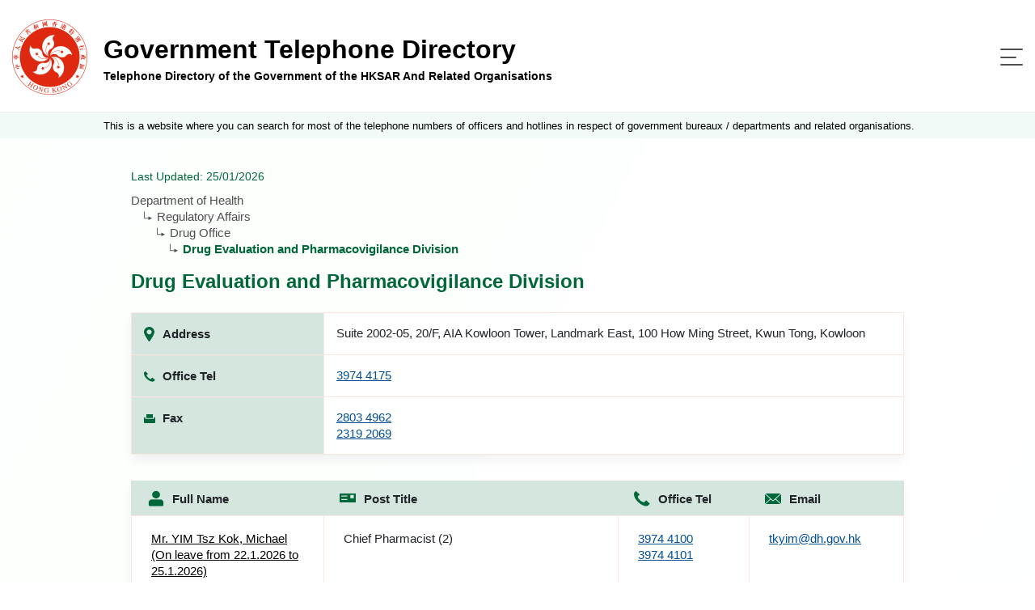

--- FILE ---
content_type: text/html
request_url: https://tel.directory.gov.hk/0258005743_ENG.html
body_size: 7444
content:

<!doctype html>
<html lang="en">
<!-- Common Head -->


<head>
<meta charset="utf-8">
<link rel="icon" type="image/svg" href="assets/img/gov_favicon.svg">
<meta name="viewport" content="width=device-width, initial-scale=1, shrink-to-fit=no">
<link rel="stylesheet" href="assets/plugins/bootstrap/css/bootstrap.min.css">
<link rel="stylesheet" href="assets/plugins/bootstrap-select/css/bootstrap-select.min.css">

<link rel="stylesheet" href="assets/css/jquery-ui.css">
<link rel="stylesheet" href="assets/css/style.css">
<link rel="stylesheet" href="assets/css/style-gtd.css">

<script src="assets/js/polyfill.min.js"></script>
<script src="assets/js/jquery-3.5.1.min.js"></script>
<script src="assets/js/jquery.cookie.js"></script>
<script src="assets/plugins/bootstrap/js/bootstrap.bundle.min.js"></script>
<script src="assets/plugins/bootstrap-select/js/bootstrap-select.min.js"></script>
<script src="assets/js/jquery.sticky.js"></script>
<script src="assets/js/jquery-ui.js"></script>
<script src="assets/js/script.js"></script>
<script src="assets/js/cso.js"></script>

<script>
//for icac checking : Email Harvesting Prevention Enhancement
function confirmEmail(mail)
{
	if (confirm('Note : Due to security concerns, members of the public are strongly advised NOT to lodge complaints through emails.\n(Report corruption hotline: 2526 6366)\n\nDo you wish to continue?'))	
		 window.location = 'mailto:' + mail;
	
}
</script>

<title>
	Telephone Directory of the Government of the HKSAR And Related Organisations
		- Drug Evaluation and Pharmacovigilance Division
</title>
</head>
<!-- End Common Head -->
<body>
	<!-- Header -->


<div class="offscreen"><a class="scroll-to-id" href="#skipToContent" title="Skip To Content">Skip To Content</a></div>
<header>
	<div class="container d-flex">
		<div class="logo-title-block d-flex align-items-center">
			<div class="image-block">
				<a href="https://www.directory.gov.hk/basic_search.jsp?reset_form=yes&amp;lang=eng" title="Government Telephone Directory">
					<img src="assets/img/logo.png" />
				</a>
			</div>
			<div class="title-block d-flex justify-content-center flex-column">
				<a href="https://www.directory.gov.hk/basic_search.jsp?reset_form=yes&amp;lang=eng" title="Government Telephone Directory">
					<div class="d-none d-md-block title">Government Telephone Directory</div>
					<div class="desc">Telephone Directory of the Government of the HKSAR And Related Organisations</div>
				</a>
			</div>
		</div>
		<nav class="navbar navbar-expand-custom navbar-light flex-grow-1 justify-content-end">
			<button class="navbar-toggler" type="button" data-toggle="collapse" data-target="#menu-block" aria-controls="menu-block" aria-expanded="false" aria-label="Toggle navigation">
				<span class="navbar-toggler-icon"> <span class="line"></span> <span class="line"></span> <span class="line"></span>
				</span>
			</button>
			<div class="menu-block collapse navbar-collapse justify-content-end flex-wrap" id="menu-block" >
				<button class="navbar-toggler" type="button" data-toggle="collapse" data-target="#menu-block" aria-controls="menu-block" aria-expanded="false" aria-label="Toggle navigation">
					<span class="navbar-toggler-icon"> </span>
				</button>

				<div class="order-lg-1 d-flex align-items-stretch pr-2">
					<div class="language-switch-block">
						<ul class="list-inline mb-0">
							<li class="list-inline-item"><a href="0258005743_CHI.html" title="中文">中文 </a></li>
						</ul>
					</div>
					<div class="change-fontsize-block">
						<ul class="list-inline mb-0">
							<li class="list-inline-item"><a rel="normal" href="#" class="fontsize-normal" title="Text Size : Default Size">A</a></li>
							<li class="list-inline-item"><a rel="larger"  href="#" class="fontsize-larger" title="Text Size : Larger">A</a></li>
							<li class="list-inline-item"><a rel="largest"  href="#" class="fontsize-largest" title="Text Size : Largest">A</a></li>
						</ul>
					</div>
				</div>
				
				<div class="order-lg-2 main-menu-block">
					<ul class="navbar-nav">
						<li class="nav-item active"><a class="nav-link d-flex flex-row flex-xx-column text-lg-center" href="https://www.directory.gov.hk/basic_search.jsp?reset_form=yes&amp;lang=eng" title="Search by Name"> <span class="image-block"><img src="assets/img/icon-search-by-name.svg" /></span> <span>Search by Name</span>
						</a></li>
						<li class="nav-item"><a class="nav-link d-flex flex-row flex-xx-column text-lg-center" href="https://www.directory.gov.hk/basic_service.jsp?reset_form=yes&amp;lang=eng" title="Search by Nature of Enquiry"> <span class="enquiry image-block"><img src="assets/img/icon-search-by-enquiry.svg" /></span> <span>Search by Nature of Enquiry</span>
						</a></li>
						<li class="nav-item"><a class="nav-link d-flex flex-row flex-xx-column text-lg-center" href="index_ENG.html" title="Full List"> <span class="full-list image-block"><img src="assets/img/icon-full-list.svg" /></span> <span>Full List</span>
						</a></li>
					</ul>
				</div>					
							
			</div>
		</nav>
	</div>
</header>	
	<!-- End Header -->
	<main role="main" class="flex-grow-1 d-flex flex-column">	
		
		<div class="notice-block">			
			<div class="container">This is a website where you can search for most of the telephone numbers of officers and hotlines in respect of government bureaux / departments and related organisations.</div>
		</div>
		<div class="offscreen"><a id="skipToContent" href="#"></a></div>
		<div class="content-container flex-grow-1">		
			<div class="container ">
				<div>
					<p class="last-update">Last Updated: 25/01/2026</p>
				</div>			
				
				<div>						
					<div class="name-block">
						<div class="page-title-block d-flex flex-column">
							<ul class="breadcumbs">
									  	<li>Department of Health</li>
									  	<li>Regulatory Affairs</li>
									  	<li>Drug Office</li>
									  	<li>Drug Evaluation and Pharmacovigilance Division</li>
							</ul>
							<h4 class="page-title flex-grow-1 d-md-block d-none">Drug Evaluation and Pharmacovigilance Division</h4>
						</div>
					</div>					
				</div>				
				
				<!-- Dept Info Details -->
				<div class="table-container">					
					<table class="table table-borderless detail-office-table d-none d-md-table">
						<tbody>
							<tr>
								<td>
									<div class="d-flex align-items-center">
										<div class="table-image">
											<img src="assets/img/icon-table-address-mobile.svg" class="img-fluid" alt="Responsive image">
										</div>
										Address
									</div>
								</td>
								<td><span>Suite 2002-05, 20/F, AIA Kowloon Tower, Landmark East, 100 How Ming Street, Kwun Tong, Kowloon</span></td>
							</tr>
							<tr>
								<td>
									<div class="d-flex align-items-center">
										<div class="table-image">
											<img src="assets/img/icon-table-officetel-mobile.svg" class="img-fluid" alt="Responsive image">
										</div>
										Office Tel
									</div>
								</td>
								<td>
									<div class="d-flex flex-column">
		  	<a class="tel" href="tel:3974 4175">3974 4175</a>
									</div>
								</td>
							</tr>
							<tr>
								<td>
									<div class="d-flex align-items-center">
										<div class="table-image">
											<img src="assets/img/icon-table-fax-mobile.svg" class="img-fluid" alt="Responsive image">
										</div>
										Fax
									</div>
								</td>
								<td>
									<div class="d-flex flex-column">										
		  	<a class="tel" href="tel:2803 4962">2803 4962</a>
		  	<a class="tel" href="tel:2319 2069">2319 2069</a>
									</div>
								</td>
							</tr>
						</tbody>
					</table>
										
					<div class="result-block d-md-none">
						<table class="table table-hover table-borderless result-table full-list office">
							<thead>
								<tr class="mobile-header">
									<td>Drug Evaluation and Pharmacovigilance Division</td>
								</tr>
							</thead>
							<tbody>
								<tr class="accordion">									
									<td>
										<div class="d-md-none table-image">
											<img src="assets/img/icon-table-address-mobile.svg" class="img-fluid" alt="Responsive image">
										</div>
										<div class="d-flex flex-column">
											<Label class="expanded-info"> <b> Address </b>
											</label>
											Suite 2002-05, 20/F, AIA Kowloon Tower, Landmark East, 100 How Ming Street, Kwun Tong, Kowloon
										</div>
										<div class="d-md-none table-image-triangle ml-auto Button">
											<img src="assets/img/icon-table-triangle.svg" class="arrow" alt="arrow-icon">
										</div>					
									</td>
									<td>
										<div class="d-md-none table-image">
											<img src="assets/img/icon-table-officetel-mobile.svg" class="img-fluid" alt="Responsive image">
										</div>
										<div class="d-flex flex-column">
											<Label class="expanded-info"> <b>Office Tel</b>
											</label>		  	<a class="tel" href="tel:3974 4175">3974 4175</a>

										</div>
									</td>
									<td>
										<div class=" table-image">
											<img src="assets/img/icon-table-fax-mobile.svg" class="img-fluid" alt="Responsive image">
										</div>
										<div class="d-flex flex-column">
											<Label class="expanded-info">  <b>Fax</b>
											</label> 
		  	<a class="tel" href="tel:2803 4962">2803 4962</a>
		  	<a class="tel" href="tel:2319 2069">2319 2069</a>
										</div>
									</td>
								</tr>
								<tr class="panel">
									<!-- Required This TR block for removing js collapse event during resizing -->
								</tr>
							</tbody>
						</table>
					</div>
						
				</div>
				<!-- End Dept Info Details -->
				
				<!-- CN listing -->
				<div class="result-block">
					<table class="table table-hover table-borderless result-table full-list">
						<thead>
							<tr>
								<th class="d-none d-md-table-cell">
									<div class="d-flex align-items-center">
										<img src="assets/img/icon-table-fullname.svg" class="img-fluid" alt="Responsive image"> <label>Full Name</label>
									</div>
								</th>
								<th class="d-none d-md-table-cell">
									<div class="d-flex align-items-center">
										<img src="assets/img/icon-table-posttitle.svg" class="img-fluid" alt="Responsive image"> <label>Post Title</label>
									</div>
								</th>
								<th class="d-none d-md-table-cell">
									<div class="d-flex align-items-center">
										<img src="assets/img/icon-table-officetel.svg" class="img-fluid" alt="Responsive image"> <label>Office Tel</label>
									</div>
								</th>

								<th class="d-none d-md-table-cell">
									<div class="d-flex align-items-center">
										<img src="assets/img/icon-table-email.svg" class="img-fluid" alt="Responsive image"> <label>Email</label>
									</div>
								</th>

								<th class="d-md-none mobile-header">
									<div class="d-flex align-items-center d-md-none">
										<label>Full Name, Post Title, Office Tel,<br>Email
										</label>
									</div>
								</th>
							</tr>
						</thead>				
						<tbody>
							<tr class="accordion">
								<td>
									<div class="d-md-none table-image">
										<img src="assets/img/icon-table-fullname-mobile.svg" class="img-fluid" alt="Responsive image">
									</div>
									<div class="d-flex flex-column">
										<Label class="expanded-info"> <b>Full Name</b>
										</label> <a class="name" href="https://www.directory.gov.hk/details.jsp?dn=cn%3D1258000657%2Cou%3DDH%2Cou%3DPeople%2Co%3DGOVERNMENT%2Cc%3DHK&amp;lang=eng">Mr. YIM Tsz Kok, Michael (On leave from 22.1.2026 to 25.1.2026)</a>
									</div>
									<div class="d-md-none table-image-triangle ml-auto Button">
										<img src="assets/img/icon-table-triangle.svg" class="arrow" alt="arrow-icon">
									</div>
								</td>
								<td>
									<div class="d-md-none table-image">
										<img src="assets/img/icon-table-posttitle-mobile.svg" class="img-fluid" alt="Responsive image">
									</div>
									<div class="d-flex flex-column">
										<Label class="expanded-info"> <b>Post Title</b>
										</label> <label>Chief Pharmacist (2)</label>
									</div>

								</td>
								<td>
									<div class="d-md-none table-image">
										<img src="assets/img/icon-table-officetel-mobile.svg" class="img-fluid" alt="Responsive image">
									</div>
									<div class="d-flex flex-column">
										<Label class="expanded-info"> <b>Office Tel</b>
										</label> 		  	<a class="tel" href="tel:3974 4100">3974 4100</a>
		  	<a class="tel" href="tel:3974 4101">3974 4101</a>

									</div>
								</td>
								<td class="d-none d-md-table-cell">
			<a href="mailto:tkyim@dh.gov.hk">tkyim@dh.gov.hk</a>
								</td>
							</tr>
							<tr class="panel">
								<td>
									<div class="table-image">
										<img src="assets/img/icon-table-email-mobile.svg" class="img-fluid" alt="Responsive image">
									</div>
									<div class="d-flex flex-column">
										<Label> <b>Email</b>
										</label> 			<a href="mailto:tkyim@dh.gov.hk">tkyim@dh.gov.hk</a>

									</div>
								</td>
							</tr>
						</tbody>
					</table>
				</div>
				<!-- End CN Listing -->
				<div>						
					<div class="name-block">
						<div class="page-title-block d-flex flex-column">
							<ul class="breadcumbs">
										<li>Drug Evaluation and Pharmacovigilance Division</li>
									<li>Drug Registration Unit 1</li>									 
							</ul>
							<h4 class="page-title flex-grow-1 d-md-block d-none">Drug Registration Unit 1</h4>
						</div>
					</div>					
				</div>				
				
				<!-- Dept Info Details -->
				<div class="table-container">					
					<table class="table table-borderless detail-office-table d-none d-md-table">
						<tbody>
							<tr>
								<td>
									<div class="d-flex align-items-center">
										<div class="table-image">
											<img src="assets/img/icon-table-address-mobile.svg" class="img-fluid" alt="Responsive image">
										</div>
										Address
									</div>
								</td>
								<td><span>Suite 2002-05, 20/F, AIA Kowloon Tower, Landmark East, 100 How Ming Street, Kwun Tong, Kowloon</span></td>
							</tr>
							<tr>
								<td>
									<div class="d-flex align-items-center">
										<div class="table-image">
											<img src="assets/img/icon-table-officetel-mobile.svg" class="img-fluid" alt="Responsive image">
										</div>
										Office Tel
									</div>
								</td>
								<td>
									<div class="d-flex flex-column">
		  	<a class="tel" href="tel:3974 4175">3974 4175</a>
									</div>
								</td>
							</tr>
							<tr>
								<td>
									<div class="d-flex align-items-center">
										<div class="table-image">
											<img src="assets/img/icon-table-fax-mobile.svg" class="img-fluid" alt="Responsive image">
										</div>
										Fax
									</div>
								</td>
								<td>
									<div class="d-flex flex-column">										
		  	<a class="tel" href="tel:2803 4962">2803 4962</a>
		  	<a class="tel" href="tel:2319 2069">2319 2069</a>
									</div>
								</td>
							</tr>
						</tbody>
					</table>
										
					<div class="result-block d-md-none">
						<table class="table table-hover table-borderless result-table full-list office">
							<thead>
								<tr class="mobile-header">
									<td>Drug Registration Unit 1</td>
								</tr>
							</thead>
							<tbody>
								<tr class="accordion">									
									<td>
										<div class="d-md-none table-image">
											<img src="assets/img/icon-table-address-mobile.svg" class="img-fluid" alt="Responsive image">
										</div>
										<div class="d-flex flex-column">
											<Label class="expanded-info"> <b> Address </b>
											</label>
											Suite 2002-05, 20/F, AIA Kowloon Tower, Landmark East, 100 How Ming Street, Kwun Tong, Kowloon
										</div>
										<div class="d-md-none table-image-triangle ml-auto Button">
											<img src="assets/img/icon-table-triangle.svg" class="arrow" alt="arrow-icon">
										</div>					
									</td>
									<td>
										<div class="d-md-none table-image">
											<img src="assets/img/icon-table-officetel-mobile.svg" class="img-fluid" alt="Responsive image">
										</div>
										<div class="d-flex flex-column">
											<Label class="expanded-info"> <b>Office Tel</b>
											</label>		  	<a class="tel" href="tel:3974 4175">3974 4175</a>

										</div>
									</td>
									<td>
										<div class=" table-image">
											<img src="assets/img/icon-table-fax-mobile.svg" class="img-fluid" alt="Responsive image">
										</div>
										<div class="d-flex flex-column">
											<Label class="expanded-info">  <b>Fax</b>
											</label> 
		  	<a class="tel" href="tel:2803 4962">2803 4962</a>
		  	<a class="tel" href="tel:2319 2069">2319 2069</a>
										</div>
									</td>
								</tr>
								<tr class="panel">
									<!-- Required This TR block for removing js collapse event during resizing -->
								</tr>
							</tbody>
						</table>
					</div>
						
				</div>
				<!-- End Dept Info Details -->
				
				<!-- CN listing -->
				<div class="result-block">
					<table class="table table-hover table-borderless result-table full-list">
						<thead>
							<tr>
								<th class="d-none d-md-table-cell">
									<div class="d-flex align-items-center">
										<img src="assets/img/icon-table-fullname.svg" class="img-fluid" alt="Responsive image"> <label>Full Name</label>
									</div>
								</th>
								<th class="d-none d-md-table-cell">
									<div class="d-flex align-items-center">
										<img src="assets/img/icon-table-posttitle.svg" class="img-fluid" alt="Responsive image"> <label>Post Title</label>
									</div>
								</th>
								<th class="d-none d-md-table-cell">
									<div class="d-flex align-items-center">
										<img src="assets/img/icon-table-officetel.svg" class="img-fluid" alt="Responsive image"> <label>Office Tel</label>
									</div>
								</th>

								<th class="d-none d-md-table-cell">
									<div class="d-flex align-items-center">
										<img src="assets/img/icon-table-email.svg" class="img-fluid" alt="Responsive image"> <label>Email</label>
									</div>
								</th>

								<th class="d-md-none mobile-header">
									<div class="d-flex align-items-center d-md-none">
										<label>Full Name, Post Title, Office Tel,<br>Email
										</label>
									</div>
								</th>
							</tr>
						</thead>				
						<tbody>
							<tr class="accordion">
								<td>
									<div class="d-md-none table-image">
										<img src="assets/img/icon-table-fullname-mobile.svg" class="img-fluid" alt="Responsive image">
									</div>
									<div class="d-flex flex-column">
										<Label class="expanded-info"> <b>Full Name</b>
										</label> <a class="name" href="https://www.directory.gov.hk/details.jsp?dn=cn%3D1258005421%2Cou%3DDH%2Cou%3DPeople%2Co%3DGOVERNMENT%2Cc%3DHK&amp;lang=eng">Mr. YEUNG Yee Fai, Raphael</a>
									</div>
									<div class="d-md-none table-image-triangle ml-auto Button">
										<img src="assets/img/icon-table-triangle.svg" class="arrow" alt="arrow-icon">
									</div>
								</td>
								<td>
									<div class="d-md-none table-image">
										<img src="assets/img/icon-table-posttitle-mobile.svg" class="img-fluid" alt="Responsive image">
									</div>
									<div class="d-flex flex-column">
										<Label class="expanded-info"> <b>Post Title</b>
										</label> <label>Senior Pharmacist (Drug Registration)1</label>
									</div>

								</td>
								<td>
									<div class="d-md-none table-image">
										<img src="assets/img/icon-table-officetel-mobile.svg" class="img-fluid" alt="Responsive image">
									</div>
									<div class="d-flex flex-column">
										<Label class="expanded-info"> <b>Office Tel</b>
										</label> 		  	<a class="tel" href="tel:3974 4133">3974 4133</a>

									</div>
								</td>
								<td class="d-none d-md-table-cell">
			<a href="mailto:raphaelyfyeung@dh.gov.hk">raphaelyfyeung@dh.gov.hk</a>
								</td>
							</tr>
							<tr class="panel">
								<td>
									<div class="table-image">
										<img src="assets/img/icon-table-email-mobile.svg" class="img-fluid" alt="Responsive image">
									</div>
									<div class="d-flex flex-column">
										<Label> <b>Email</b>
										</label> 			<a href="mailto:raphaelyfyeung@dh.gov.hk">raphaelyfyeung@dh.gov.hk</a>

									</div>
								</td>
							</tr>
							<tr class="accordion">
								<td>
									<div class="d-md-none table-image">
										<img src="assets/img/icon-table-fullname-mobile.svg" class="img-fluid" alt="Responsive image">
									</div>
									<div class="d-flex flex-column">
										<Label class="expanded-info"> <b>Full Name</b>
										</label> <a class="name" href="https://www.directory.gov.hk/details.jsp?dn=cn%3D1258006031%2Cou%3DDH%2Cou%3DPeople%2Co%3DGOVERNMENT%2Cc%3DHK&amp;lang=eng">Ms. FUNG Wai Ting, Eva</a>
									</div>
									<div class="d-md-none table-image-triangle ml-auto Button">
										<img src="assets/img/icon-table-triangle.svg" class="arrow" alt="arrow-icon">
									</div>
								</td>
								<td>
									<div class="d-md-none table-image">
										<img src="assets/img/icon-table-posttitle-mobile.svg" class="img-fluid" alt="Responsive image">
									</div>
									<div class="d-flex flex-column">
										<Label class="expanded-info"> <b>Post Title</b>
										</label> <label>Pharmacist (Drug Registration1)1</label>
									</div>

								</td>
								<td>
									<div class="d-md-none table-image">
										<img src="assets/img/icon-table-officetel-mobile.svg" class="img-fluid" alt="Responsive image">
									</div>
									<div class="d-flex flex-column">
										<Label class="expanded-info"> <b>Office Tel</b>
										</label> 		  	<a class="tel" href="tel:3974 4134">3974 4134</a>

									</div>
								</td>
								<td class="d-none d-md-table-cell">
			<a href="mailto:evafung@dh.gov.hk">evafung@dh.gov.hk</a>
								</td>
							</tr>
							<tr class="panel">
								<td>
									<div class="table-image">
										<img src="assets/img/icon-table-email-mobile.svg" class="img-fluid" alt="Responsive image">
									</div>
									<div class="d-flex flex-column">
										<Label> <b>Email</b>
										</label> 			<a href="mailto:evafung@dh.gov.hk">evafung@dh.gov.hk</a>

									</div>
								</td>
							</tr>
							<tr class="accordion">
								<td>
									<div class="d-md-none table-image">
										<img src="assets/img/icon-table-fullname-mobile.svg" class="img-fluid" alt="Responsive image">
									</div>
									<div class="d-flex flex-column">
										<Label class="expanded-info"> <b>Full Name</b>
										</label> <a class="name" href="https://www.directory.gov.hk/details.jsp?dn=cn%3D1258009231%2Cou%3DDH%2Cou%3DPeople%2Co%3DGOVERNMENT%2Cc%3DHK&amp;lang=eng">Ms. YAU Man Yin, Mandy</a>
									</div>
									<div class="d-md-none table-image-triangle ml-auto Button">
										<img src="assets/img/icon-table-triangle.svg" class="arrow" alt="arrow-icon">
									</div>
								</td>
								<td>
									<div class="d-md-none table-image">
										<img src="assets/img/icon-table-posttitle-mobile.svg" class="img-fluid" alt="Responsive image">
									</div>
									<div class="d-flex flex-column">
										<Label class="expanded-info"> <b>Post Title</b>
										</label> <label>Pharmacist (Drug Registration1)2</label>
									</div>

								</td>
								<td>
									<div class="d-md-none table-image">
										<img src="assets/img/icon-table-officetel-mobile.svg" class="img-fluid" alt="Responsive image">
									</div>
									<div class="d-flex flex-column">
										<Label class="expanded-info"> <b>Office Tel</b>
										</label> 		  	<a class="tel" href="tel:3974 4136">3974 4136</a>

									</div>
								</td>
								<td class="d-none d-md-table-cell">
			<a href="mailto:myyau@dh.gov.hk">myyau@dh.gov.hk</a>
								</td>
							</tr>
							<tr class="panel">
								<td>
									<div class="table-image">
										<img src="assets/img/icon-table-email-mobile.svg" class="img-fluid" alt="Responsive image">
									</div>
									<div class="d-flex flex-column">
										<Label> <b>Email</b>
										</label> 			<a href="mailto:myyau@dh.gov.hk">myyau@dh.gov.hk</a>

									</div>
								</td>
							</tr>
							<tr class="accordion">
								<td>
									<div class="d-md-none table-image">
										<img src="assets/img/icon-table-fullname-mobile.svg" class="img-fluid" alt="Responsive image">
									</div>
									<div class="d-flex flex-column">
										<Label class="expanded-info"> <b>Full Name</b>
										</label> <a class="name" href="https://www.directory.gov.hk/details.jsp?dn=cn%3D1258007544%2Cou%3DDH%2Cou%3DPeople%2Co%3Dgovernment%2Cc%3Dhk&amp;lang=eng">Ms. AU Wing Man, Serena</a>
									</div>
									<div class="d-md-none table-image-triangle ml-auto Button">
										<img src="assets/img/icon-table-triangle.svg" class="arrow" alt="arrow-icon">
									</div>
								</td>
								<td>
									<div class="d-md-none table-image">
										<img src="assets/img/icon-table-posttitle-mobile.svg" class="img-fluid" alt="Responsive image">
									</div>
									<div class="d-flex flex-column">
										<Label class="expanded-info"> <b>Post Title</b>
										</label> <label>Pharmacist (Drug Registration1)3</label>
									</div>

								</td>
								<td>
									<div class="d-md-none table-image">
										<img src="assets/img/icon-table-officetel-mobile.svg" class="img-fluid" alt="Responsive image">
									</div>
									<div class="d-flex flex-column">
										<Label class="expanded-info"> <b>Office Tel</b>
										</label> 		  	<a class="tel" href="tel:3974 4105">3974 4105</a>

									</div>
								</td>
								<td class="d-none d-md-table-cell">
			<a href="mailto:serena_wm_au@dh.gov.hk">serena_wm_au@dh.gov.hk</a>
								</td>
							</tr>
							<tr class="panel">
								<td>
									<div class="table-image">
										<img src="assets/img/icon-table-email-mobile.svg" class="img-fluid" alt="Responsive image">
									</div>
									<div class="d-flex flex-column">
										<Label> <b>Email</b>
										</label> 			<a href="mailto:serena_wm_au@dh.gov.hk">serena_wm_au@dh.gov.hk</a>

									</div>
								</td>
							</tr>
							<tr class="accordion">
								<td>
									<div class="d-md-none table-image">
										<img src="assets/img/icon-table-fullname-mobile.svg" class="img-fluid" alt="Responsive image">
									</div>
									<div class="d-flex flex-column">
										<Label class="expanded-info"> <b>Full Name</b>
										</label> <a class="name" href="https://www.directory.gov.hk/details.jsp?dn=cn%3D1258006912%2Cou%3DDH%2Cou%3DPeople%2Co%3Dgovernment%2Cc%3Dhk&amp;lang=eng">Mr. CHENG Kwan Wa, Tommy</a>
									</div>
									<div class="d-md-none table-image-triangle ml-auto Button">
										<img src="assets/img/icon-table-triangle.svg" class="arrow" alt="arrow-icon">
									</div>
								</td>
								<td>
									<div class="d-md-none table-image">
										<img src="assets/img/icon-table-posttitle-mobile.svg" class="img-fluid" alt="Responsive image">
									</div>
									<div class="d-flex flex-column">
										<Label class="expanded-info"> <b>Post Title</b>
										</label> <label>Pharmacist (Drug Registration1)4</label>
									</div>

								</td>
								<td>
									<div class="d-md-none table-image">
										<img src="assets/img/icon-table-officetel-mobile.svg" class="img-fluid" alt="Responsive image">
									</div>
									<div class="d-flex flex-column">
										<Label class="expanded-info"> <b>Office Tel</b>
										</label> 		  	<a class="tel" href="tel:3974 4137">3974 4137</a>

									</div>
								</td>
								<td class="d-none d-md-table-cell">
			<a href="mailto:tommy_kw_cheng@dh.gov.hk">tommy_kw_cheng@dh.gov.hk</a>
								</td>
							</tr>
							<tr class="panel">
								<td>
									<div class="table-image">
										<img src="assets/img/icon-table-email-mobile.svg" class="img-fluid" alt="Responsive image">
									</div>
									<div class="d-flex flex-column">
										<Label> <b>Email</b>
										</label> 			<a href="mailto:tommy_kw_cheng@dh.gov.hk">tommy_kw_cheng@dh.gov.hk</a>

									</div>
								</td>
							</tr>
							<tr class="accordion">
								<td>
									<div class="d-md-none table-image">
										<img src="assets/img/icon-table-fullname-mobile.svg" class="img-fluid" alt="Responsive image">
									</div>
									<div class="d-flex flex-column">
										<Label class="expanded-info"> <b>Full Name</b>
										</label> <a class="name" href="https://www.directory.gov.hk/details.jsp?dn=cn%3D1258009909%2Cou%3DDH%2Cou%3DPeople%2Co%3DGOVERNMENT%2Cc%3DHK&amp;lang=eng"> Vacant</a>
									</div>
									<div class="d-md-none table-image-triangle ml-auto Button">
										<img src="assets/img/icon-table-triangle.svg" class="arrow" alt="arrow-icon">
									</div>
								</td>
								<td>
									<div class="d-md-none table-image">
										<img src="assets/img/icon-table-posttitle-mobile.svg" class="img-fluid" alt="Responsive image">
									</div>
									<div class="d-flex flex-column">
										<Label class="expanded-info"> <b>Post Title</b>
										</label> <label>Pharmacist (Drug Registration1)5</label>
									</div>

								</td>
								<td>
									<div class="d-md-none table-image">
										<img src="assets/img/icon-table-officetel-mobile.svg" class="img-fluid" alt="Responsive image">
									</div>
									<div class="d-flex flex-column">
										<Label class="expanded-info"> <b>Office Tel</b>
										</label> 		  	<a class="tel" href="tel:3974 4140">3974 4140</a>

									</div>
								</td>
								<td class="d-none d-md-table-cell">
			<a href="mailto:"></a>
								</td>
							</tr>
							<tr class="panel">
								<td>
									<div class="table-image">
										<img src="assets/img/icon-table-email-mobile.svg" class="img-fluid" alt="Responsive image">
									</div>
									<div class="d-flex flex-column">
										<Label> <b>Email</b>
										</label> 			<a href="mailto:"></a>

									</div>
								</td>
							</tr>
							<tr class="accordion">
								<td>
									<div class="d-md-none table-image">
										<img src="assets/img/icon-table-fullname-mobile.svg" class="img-fluid" alt="Responsive image">
									</div>
									<div class="d-flex flex-column">
										<Label class="expanded-info"> <b>Full Name</b>
										</label> <a class="name" href="https://www.directory.gov.hk/details.jsp?dn=cn%3D1258007517%2Cou%3DDH%2Cou%3DPeople%2Co%3Dgovernment%2Cc%3Dhk&amp;lang=eng">Mr. POON Shing Ho, Ken</a>
									</div>
									<div class="d-md-none table-image-triangle ml-auto Button">
										<img src="assets/img/icon-table-triangle.svg" class="arrow" alt="arrow-icon">
									</div>
								</td>
								<td>
									<div class="d-md-none table-image">
										<img src="assets/img/icon-table-posttitle-mobile.svg" class="img-fluid" alt="Responsive image">
									</div>
									<div class="d-flex flex-column">
										<Label class="expanded-info"> <b>Post Title</b>
										</label> <label>Pharmacist (Drug Registration1)Special Duty1</label>
									</div>

								</td>
								<td>
									<div class="d-md-none table-image">
										<img src="assets/img/icon-table-officetel-mobile.svg" class="img-fluid" alt="Responsive image">
									</div>
									<div class="d-flex flex-column">
										<Label class="expanded-info"> <b>Office Tel</b>
										</label> 		  	<a class="tel" href="tel:3974 4141">3974 4141</a>

									</div>
								</td>
								<td class="d-none d-md-table-cell">
			<a href="mailto:ken_sh_poon@dh.gov.hk">ken_sh_poon@dh.gov.hk</a>
								</td>
							</tr>
							<tr class="panel">
								<td>
									<div class="table-image">
										<img src="assets/img/icon-table-email-mobile.svg" class="img-fluid" alt="Responsive image">
									</div>
									<div class="d-flex flex-column">
										<Label> <b>Email</b>
										</label> 			<a href="mailto:ken_sh_poon@dh.gov.hk">ken_sh_poon@dh.gov.hk</a>

									</div>
								</td>
							</tr>
							<tr class="accordion">
								<td>
									<div class="d-md-none table-image">
										<img src="assets/img/icon-table-fullname-mobile.svg" class="img-fluid" alt="Responsive image">
									</div>
									<div class="d-flex flex-column">
										<Label class="expanded-info"> <b>Full Name</b>
										</label> <a class="name" href="https://www.directory.gov.hk/details.jsp?dn=cn%3D1258009264%2Cou%3DDH%2Cou%3DPeople%2Co%3DGOVERNMENT%2Cc%3DHK&amp;lang=eng">Mr. LO Shek Ting, Kenneth</a>
									</div>
									<div class="d-md-none table-image-triangle ml-auto Button">
										<img src="assets/img/icon-table-triangle.svg" class="arrow" alt="arrow-icon">
									</div>
								</td>
								<td>
									<div class="d-md-none table-image">
										<img src="assets/img/icon-table-posttitle-mobile.svg" class="img-fluid" alt="Responsive image">
									</div>
									<div class="d-flex flex-column">
										<Label class="expanded-info"> <b>Post Title</b>
										</label> <label>Pharmacist (Drug Registration1)Special Duty2</label>
									</div>

								</td>
								<td>
									<div class="d-md-none table-image">
										<img src="assets/img/icon-table-officetel-mobile.svg" class="img-fluid" alt="Responsive image">
									</div>
									<div class="d-flex flex-column">
										<Label class="expanded-info"> <b>Office Tel</b>
										</label> 		  	<a class="tel" href="tel:3974 4140">3974 4140</a>

									</div>
								</td>
								<td class="d-none d-md-table-cell">
			<a href="mailto:kenneth_st_lo@dh.gov.hk">kenneth_st_lo@dh.gov.hk</a>
								</td>
							</tr>
							<tr class="panel">
								<td>
									<div class="table-image">
										<img src="assets/img/icon-table-email-mobile.svg" class="img-fluid" alt="Responsive image">
									</div>
									<div class="d-flex flex-column">
										<Label> <b>Email</b>
										</label> 			<a href="mailto:kenneth_st_lo@dh.gov.hk">kenneth_st_lo@dh.gov.hk</a>

									</div>
								</td>
							</tr>
							<tr class="accordion">
								<td>
									<div class="d-md-none table-image">
										<img src="assets/img/icon-table-fullname-mobile.svg" class="img-fluid" alt="Responsive image">
									</div>
									<div class="d-flex flex-column">
										<Label class="expanded-info"> <b>Full Name</b>
										</label> <a class="name" href="https://www.directory.gov.hk/details.jsp?dn=cn%3D1258006868%2Cou%3DDH%2Cou%3DPeople%2Co%3DGOVERNMENT%2Cc%3DHK&amp;lang=eng">Mr. NG Kang To, Michael</a>
									</div>
									<div class="d-md-none table-image-triangle ml-auto Button">
										<img src="assets/img/icon-table-triangle.svg" class="arrow" alt="arrow-icon">
									</div>
								</td>
								<td>
									<div class="d-md-none table-image">
										<img src="assets/img/icon-table-posttitle-mobile.svg" class="img-fluid" alt="Responsive image">
									</div>
									<div class="d-flex flex-column">
										<Label class="expanded-info"> <b>Post Title</b>
										</label> <label>Scientific Offr(Medical) (Drug Registration1)</label>
									</div>

								</td>
								<td>
									<div class="d-md-none table-image">
										<img src="assets/img/icon-table-officetel-mobile.svg" class="img-fluid" alt="Responsive image">
									</div>
									<div class="d-flex flex-column">
										<Label class="expanded-info"> <b>Office Tel</b>
										</label> 		  	<a class="tel" href="tel:3974 4143">3974 4143</a>

									</div>
								</td>
								<td class="d-none d-md-table-cell">
			<a href="mailto:michael_ng@dh.gov.hk">michael_ng@dh.gov.hk</a>
								</td>
							</tr>
							<tr class="panel">
								<td>
									<div class="table-image">
										<img src="assets/img/icon-table-email-mobile.svg" class="img-fluid" alt="Responsive image">
									</div>
									<div class="d-flex flex-column">
										<Label> <b>Email</b>
										</label> 			<a href="mailto:michael_ng@dh.gov.hk">michael_ng@dh.gov.hk</a>

									</div>
								</td>
							</tr>
							<tr class="accordion">
								<td>
									<div class="d-md-none table-image">
										<img src="assets/img/icon-table-fullname-mobile.svg" class="img-fluid" alt="Responsive image">
									</div>
									<div class="d-flex flex-column">
										<Label class="expanded-info"> <b>Full Name</b>
										</label> <a class="name" href="https://www.directory.gov.hk/details.jsp?dn=cn%3D1258009067%2Cou%3DDH%2Cou%3DPeople%2Co%3DGOVERNMENT%2Cc%3DHK&amp;lang=eng">Ms. LEE Kit Ying, Petty</a>
									</div>
									<div class="d-md-none table-image-triangle ml-auto Button">
										<img src="assets/img/icon-table-triangle.svg" class="arrow" alt="arrow-icon">
									</div>
								</td>
								<td>
									<div class="d-md-none table-image">
										<img src="assets/img/icon-table-posttitle-mobile.svg" class="img-fluid" alt="Responsive image">
									</div>
									<div class="d-flex flex-column">
										<Label class="expanded-info"> <b>Post Title</b>
										</label> <label>Pharmacist (Special Tasks)1</label>
									</div>

								</td>
								<td>
									<div class="d-md-none table-image">
										<img src="assets/img/icon-table-officetel-mobile.svg" class="img-fluid" alt="Responsive image">
									</div>
									<div class="d-flex flex-column">
										<Label class="expanded-info"> <b>Office Tel</b>
										</label> 		  	<a class="tel" href="tel:3974 4211">3974 4211</a>

									</div>
								</td>
								<td class="d-none d-md-table-cell">
			<a href="mailto:"></a>
								</td>
							</tr>
							<tr class="panel">
								<td>
									<div class="table-image">
										<img src="assets/img/icon-table-email-mobile.svg" class="img-fluid" alt="Responsive image">
									</div>
									<div class="d-flex flex-column">
										<Label> <b>Email</b>
										</label> 			<a href="mailto:"></a>

									</div>
								</td>
							</tr>
							<tr class="accordion">
								<td>
									<div class="d-md-none table-image">
										<img src="assets/img/icon-table-fullname-mobile.svg" class="img-fluid" alt="Responsive image">
									</div>
									<div class="d-flex flex-column">
										<Label class="expanded-info"> <b>Full Name</b>
										</label> <a class="name" href="https://www.directory.gov.hk/details.jsp?dn=cn%3D1258006064%2Cou%3DDH%2Cou%3DPeople%2Co%3DGOVERNMENT%2Cc%3DHK&amp;lang=eng">Mr. LEE Cheuk Him, Jeffrey</a>
									</div>
									<div class="d-md-none table-image-triangle ml-auto Button">
										<img src="assets/img/icon-table-triangle.svg" class="arrow" alt="arrow-icon">
									</div>
								</td>
								<td>
									<div class="d-md-none table-image">
										<img src="assets/img/icon-table-posttitle-mobile.svg" class="img-fluid" alt="Responsive image">
									</div>
									<div class="d-flex flex-column">
										<Label class="expanded-info"> <b>Post Title</b>
										</label> <label>Pharmacist (Special Tasks)4</label>
									</div>

								</td>
								<td>
									<div class="d-md-none table-image">
										<img src="assets/img/icon-table-officetel-mobile.svg" class="img-fluid" alt="Responsive image">
									</div>
									<div class="d-flex flex-column">
										<Label class="expanded-info"> <b>Office Tel</b>
										</label> 		  	<a class="tel" href="tel:3974 4221">3974 4221</a>

									</div>
								</td>
								<td class="d-none d-md-table-cell">
			<a href="mailto:jeffrey_ch_lee@dh.gov.hk">jeffrey_ch_lee@dh.gov.hk</a>
								</td>
							</tr>
							<tr class="panel">
								<td>
									<div class="table-image">
										<img src="assets/img/icon-table-email-mobile.svg" class="img-fluid" alt="Responsive image">
									</div>
									<div class="d-flex flex-column">
										<Label> <b>Email</b>
										</label> 			<a href="mailto:jeffrey_ch_lee@dh.gov.hk">jeffrey_ch_lee@dh.gov.hk</a>

									</div>
								</td>
							</tr>
						</tbody>
					</table>
				</div>
				<!-- End CN Listing -->
				<div>						
					<div class="name-block">
						<div class="page-title-block d-flex flex-column">
							<ul class="breadcumbs">
										<li>Drug Evaluation and Pharmacovigilance Division</li>
									<li>Drug Registration Unit 2</li>									 
							</ul>
							<h4 class="page-title flex-grow-1 d-md-block d-none">Drug Registration Unit 2</h4>
						</div>
					</div>					
				</div>				
				
				<!-- Dept Info Details -->
				<div class="table-container">					
					<table class="table table-borderless detail-office-table d-none d-md-table">
						<tbody>
							<tr>
								<td>
									<div class="d-flex align-items-center">
										<div class="table-image">
											<img src="assets/img/icon-table-address-mobile.svg" class="img-fluid" alt="Responsive image">
										</div>
										Address
									</div>
								</td>
								<td><span>Suite 2002-05, 20/F, AIA Kowloon Tower, Landmark East, 100 How Ming Street, Kwun Tong, Kowloon</span></td>
							</tr>
							<tr>
								<td>
									<div class="d-flex align-items-center">
										<div class="table-image">
											<img src="assets/img/icon-table-officetel-mobile.svg" class="img-fluid" alt="Responsive image">
										</div>
										Office Tel
									</div>
								</td>
								<td>
									<div class="d-flex flex-column">
		  	<a class="tel" href="tel:3974 4175">3974 4175</a>
									</div>
								</td>
							</tr>
							<tr>
								<td>
									<div class="d-flex align-items-center">
										<div class="table-image">
											<img src="assets/img/icon-table-fax-mobile.svg" class="img-fluid" alt="Responsive image">
										</div>
										Fax
									</div>
								</td>
								<td>
									<div class="d-flex flex-column">										
		  	<a class="tel" href="tel:2803 4962">2803 4962</a>
		  	<a class="tel" href="tel:2319 2069">2319 2069</a>
									</div>
								</td>
							</tr>
						</tbody>
					</table>
										
					<div class="result-block d-md-none">
						<table class="table table-hover table-borderless result-table full-list office">
							<thead>
								<tr class="mobile-header">
									<td>Drug Registration Unit 2</td>
								</tr>
							</thead>
							<tbody>
								<tr class="accordion">									
									<td>
										<div class="d-md-none table-image">
											<img src="assets/img/icon-table-address-mobile.svg" class="img-fluid" alt="Responsive image">
										</div>
										<div class="d-flex flex-column">
											<Label class="expanded-info"> <b> Address </b>
											</label>
											Suite 2002-05, 20/F, AIA Kowloon Tower, Landmark East, 100 How Ming Street, Kwun Tong, Kowloon
										</div>
										<div class="d-md-none table-image-triangle ml-auto Button">
											<img src="assets/img/icon-table-triangle.svg" class="arrow" alt="arrow-icon">
										</div>					
									</td>
									<td>
										<div class="d-md-none table-image">
											<img src="assets/img/icon-table-officetel-mobile.svg" class="img-fluid" alt="Responsive image">
										</div>
										<div class="d-flex flex-column">
											<Label class="expanded-info"> <b>Office Tel</b>
											</label>		  	<a class="tel" href="tel:3974 4175">3974 4175</a>

										</div>
									</td>
									<td>
										<div class=" table-image">
											<img src="assets/img/icon-table-fax-mobile.svg" class="img-fluid" alt="Responsive image">
										</div>
										<div class="d-flex flex-column">
											<Label class="expanded-info">  <b>Fax</b>
											</label> 
		  	<a class="tel" href="tel:2803 4962">2803 4962</a>
		  	<a class="tel" href="tel:2319 2069">2319 2069</a>
										</div>
									</td>
								</tr>
								<tr class="panel">
									<!-- Required This TR block for removing js collapse event during resizing -->
								</tr>
							</tbody>
						</table>
					</div>
						
				</div>
				<!-- End Dept Info Details -->
				
				<!-- CN listing -->
				<div class="result-block">
					<table class="table table-hover table-borderless result-table full-list">
						<thead>
							<tr>
								<th class="d-none d-md-table-cell">
									<div class="d-flex align-items-center">
										<img src="assets/img/icon-table-fullname.svg" class="img-fluid" alt="Responsive image"> <label>Full Name</label>
									</div>
								</th>
								<th class="d-none d-md-table-cell">
									<div class="d-flex align-items-center">
										<img src="assets/img/icon-table-posttitle.svg" class="img-fluid" alt="Responsive image"> <label>Post Title</label>
									</div>
								</th>
								<th class="d-none d-md-table-cell">
									<div class="d-flex align-items-center">
										<img src="assets/img/icon-table-officetel.svg" class="img-fluid" alt="Responsive image"> <label>Office Tel</label>
									</div>
								</th>

								<th class="d-none d-md-table-cell">
									<div class="d-flex align-items-center">
										<img src="assets/img/icon-table-email.svg" class="img-fluid" alt="Responsive image"> <label>Email</label>
									</div>
								</th>

								<th class="d-md-none mobile-header">
									<div class="d-flex align-items-center d-md-none">
										<label>Full Name, Post Title, Office Tel,<br>Email
										</label>
									</div>
								</th>
							</tr>
						</thead>				
						<tbody>
							<tr class="accordion">
								<td>
									<div class="d-md-none table-image">
										<img src="assets/img/icon-table-fullname-mobile.svg" class="img-fluid" alt="Responsive image">
									</div>
									<div class="d-flex flex-column">
										<Label class="expanded-info"> <b>Full Name</b>
										</label> <a class="name" href="https://www.directory.gov.hk/details.jsp?dn=cn%3D1258000683%2Cou%3DDH%2Cou%3DPeople%2Co%3DGOVERNMENT%2Cc%3DHK&amp;lang=eng">Ms. LI Man Pui, Pamela</a>
									</div>
									<div class="d-md-none table-image-triangle ml-auto Button">
										<img src="assets/img/icon-table-triangle.svg" class="arrow" alt="arrow-icon">
									</div>
								</td>
								<td>
									<div class="d-md-none table-image">
										<img src="assets/img/icon-table-posttitle-mobile.svg" class="img-fluid" alt="Responsive image">
									</div>
									<div class="d-flex flex-column">
										<Label class="expanded-info"> <b>Post Title</b>
										</label> <label>Senior Pharmacist (Drug Registration)2</label>
									</div>

								</td>
								<td>
									<div class="d-md-none table-image">
										<img src="assets/img/icon-table-officetel-mobile.svg" class="img-fluid" alt="Responsive image">
									</div>
									<div class="d-flex flex-column">
										<Label class="expanded-info"> <b>Office Tel</b>
										</label> 		  	<a class="tel" href="tel:3974 4144">3974 4144</a>

									</div>
								</td>
								<td class="d-none d-md-table-cell">
			<a href="mailto:pamelali@dh.gov.hk">pamelali@dh.gov.hk</a>
								</td>
							</tr>
							<tr class="panel">
								<td>
									<div class="table-image">
										<img src="assets/img/icon-table-email-mobile.svg" class="img-fluid" alt="Responsive image">
									</div>
									<div class="d-flex flex-column">
										<Label> <b>Email</b>
										</label> 			<a href="mailto:pamelali@dh.gov.hk">pamelali@dh.gov.hk</a>

									</div>
								</td>
							</tr>
							<tr class="accordion">
								<td>
									<div class="d-md-none table-image">
										<img src="assets/img/icon-table-fullname-mobile.svg" class="img-fluid" alt="Responsive image">
									</div>
									<div class="d-flex flex-column">
										<Label class="expanded-info"> <b>Full Name</b>
										</label> <a class="name" href="https://www.directory.gov.hk/details.jsp?dn=cn%3D1258006128%2Cou%3DDH%2Cou%3DPeople%2Co%3DGOVERNMENT%2Cc%3DHK&amp;lang=eng">Ms. HO Yuk Lee, Lilly</a>
									</div>
									<div class="d-md-none table-image-triangle ml-auto Button">
										<img src="assets/img/icon-table-triangle.svg" class="arrow" alt="arrow-icon">
									</div>
								</td>
								<td>
									<div class="d-md-none table-image">
										<img src="assets/img/icon-table-posttitle-mobile.svg" class="img-fluid" alt="Responsive image">
									</div>
									<div class="d-flex flex-column">
										<Label class="expanded-info"> <b>Post Title</b>
										</label> <label>Pharmacist (Drug Registration2)1</label>
									</div>

								</td>
								<td>
									<div class="d-md-none table-image">
										<img src="assets/img/icon-table-officetel-mobile.svg" class="img-fluid" alt="Responsive image">
									</div>
									<div class="d-flex flex-column">
										<Label class="expanded-info"> <b>Office Tel</b>
										</label> 		  	<a class="tel" href="tel:3974 4145">3974 4145</a>

									</div>
								</td>
								<td class="d-none d-md-table-cell">
			<a href="mailto:lillyho@dh.gov.hk">lillyho@dh.gov.hk</a>
								</td>
							</tr>
							<tr class="panel">
								<td>
									<div class="table-image">
										<img src="assets/img/icon-table-email-mobile.svg" class="img-fluid" alt="Responsive image">
									</div>
									<div class="d-flex flex-column">
										<Label> <b>Email</b>
										</label> 			<a href="mailto:lillyho@dh.gov.hk">lillyho@dh.gov.hk</a>

									</div>
								</td>
							</tr>
							<tr class="accordion">
								<td>
									<div class="d-md-none table-image">
										<img src="assets/img/icon-table-fullname-mobile.svg" class="img-fluid" alt="Responsive image">
									</div>
									<div class="d-flex flex-column">
										<Label class="expanded-info"> <b>Full Name</b>
										</label> <a class="name" href="https://www.directory.gov.hk/details.jsp?dn=cn%3D1258006806%2Cou%3DDH%2Cou%3DPeople%2Co%3DGOVERNMENT%2Cc%3DHK&amp;lang=eng">Mr. CHUNG Ho Wing, Albert</a>
									</div>
									<div class="d-md-none table-image-triangle ml-auto Button">
										<img src="assets/img/icon-table-triangle.svg" class="arrow" alt="arrow-icon">
									</div>
								</td>
								<td>
									<div class="d-md-none table-image">
										<img src="assets/img/icon-table-posttitle-mobile.svg" class="img-fluid" alt="Responsive image">
									</div>
									<div class="d-flex flex-column">
										<Label class="expanded-info"> <b>Post Title</b>
										</label> <label>Pharmacist (Drug Registration2)2</label>
									</div>

								</td>
								<td>
									<div class="d-md-none table-image">
										<img src="assets/img/icon-table-officetel-mobile.svg" class="img-fluid" alt="Responsive image">
									</div>
									<div class="d-flex flex-column">
										<Label class="expanded-info"> <b>Office Tel</b>
										</label> 		  	<a class="tel" href="tel:3974 4148">3974 4148</a>

									</div>
								</td>
								<td class="d-none d-md-table-cell">
			<a href="mailto:albert_hw_chung@dh.gov.hk">albert_hw_chung@dh.gov.hk</a>
								</td>
							</tr>
							<tr class="panel">
								<td>
									<div class="table-image">
										<img src="assets/img/icon-table-email-mobile.svg" class="img-fluid" alt="Responsive image">
									</div>
									<div class="d-flex flex-column">
										<Label> <b>Email</b>
										</label> 			<a href="mailto:albert_hw_chung@dh.gov.hk">albert_hw_chung@dh.gov.hk</a>

									</div>
								</td>
							</tr>
							<tr class="accordion">
								<td>
									<div class="d-md-none table-image">
										<img src="assets/img/icon-table-fullname-mobile.svg" class="img-fluid" alt="Responsive image">
									</div>
									<div class="d-flex flex-column">
										<Label class="expanded-info"> <b>Full Name</b>
										</label> <a class="name" href="https://www.directory.gov.hk/details.jsp?dn=cn%3D1258005960%2Cou%3DDH%2Cou%3DPeople%2Co%3DGOVERNMENT%2Cc%3DHK&amp;lang=eng">Ms. PANG Ling, Ling</a>
									</div>
									<div class="d-md-none table-image-triangle ml-auto Button">
										<img src="assets/img/icon-table-triangle.svg" class="arrow" alt="arrow-icon">
									</div>
								</td>
								<td>
									<div class="d-md-none table-image">
										<img src="assets/img/icon-table-posttitle-mobile.svg" class="img-fluid" alt="Responsive image">
									</div>
									<div class="d-flex flex-column">
										<Label class="expanded-info"> <b>Post Title</b>
										</label> <label>Pharmacist (Drug Registration2)3</label>
									</div>

								</td>
								<td>
									<div class="d-md-none table-image">
										<img src="assets/img/icon-table-officetel-mobile.svg" class="img-fluid" alt="Responsive image">
									</div>
									<div class="d-flex flex-column">
										<Label class="expanded-info"> <b>Office Tel</b>
										</label> 		  	<a class="tel" href="tel:3974 4146">3974 4146</a>

									</div>
								</td>
								<td class="d-none d-md-table-cell">
			<a href="mailto:lingpang@dh.gov.hk">lingpang@dh.gov.hk</a>
								</td>
							</tr>
							<tr class="panel">
								<td>
									<div class="table-image">
										<img src="assets/img/icon-table-email-mobile.svg" class="img-fluid" alt="Responsive image">
									</div>
									<div class="d-flex flex-column">
										<Label> <b>Email</b>
										</label> 			<a href="mailto:lingpang@dh.gov.hk">lingpang@dh.gov.hk</a>

									</div>
								</td>
							</tr>
							<tr class="accordion">
								<td>
									<div class="d-md-none table-image">
										<img src="assets/img/icon-table-fullname-mobile.svg" class="img-fluid" alt="Responsive image">
									</div>
									<div class="d-flex flex-column">
										<Label class="expanded-info"> <b>Full Name</b>
										</label> <a class="name" href="https://www.directory.gov.hk/details.jsp?dn=cn%3D1258006390%2Cou%3DDH%2Cou%3DPeople%2Co%3Dgovernment%2Cc%3Dhk&amp;lang=eng">Ms. SO Michilline</a>
									</div>
									<div class="d-md-none table-image-triangle ml-auto Button">
										<img src="assets/img/icon-table-triangle.svg" class="arrow" alt="arrow-icon">
									</div>
								</td>
								<td>
									<div class="d-md-none table-image">
										<img src="assets/img/icon-table-posttitle-mobile.svg" class="img-fluid" alt="Responsive image">
									</div>
									<div class="d-flex flex-column">
										<Label class="expanded-info"> <b>Post Title</b>
										</label> <label>Pharmacist (Drug Registration2)4</label>
									</div>

								</td>
								<td>
									<div class="d-md-none table-image">
										<img src="assets/img/icon-table-officetel-mobile.svg" class="img-fluid" alt="Responsive image">
									</div>
									<div class="d-flex flex-column">
										<Label class="expanded-info"> <b>Office Tel</b>
										</label> 		  	<a class="tel" href="tel:3974 4106">3974 4106</a>

									</div>
								</td>
								<td class="d-none d-md-table-cell">
			<a href="mailto:mso@dh.gov.hk">mso@dh.gov.hk</a>
								</td>
							</tr>
							<tr class="panel">
								<td>
									<div class="table-image">
										<img src="assets/img/icon-table-email-mobile.svg" class="img-fluid" alt="Responsive image">
									</div>
									<div class="d-flex flex-column">
										<Label> <b>Email</b>
										</label> 			<a href="mailto:mso@dh.gov.hk">mso@dh.gov.hk</a>

									</div>
								</td>
							</tr>
							<tr class="accordion">
								<td>
									<div class="d-md-none table-image">
										<img src="assets/img/icon-table-fullname-mobile.svg" class="img-fluid" alt="Responsive image">
									</div>
									<div class="d-flex flex-column">
										<Label class="expanded-info"> <b>Full Name</b>
										</label> <a class="name" href="https://www.directory.gov.hk/details.jsp?dn=cn%3D1258006867%2Cou%3DDH%2Cou%3DPeople%2Co%3DGOVERNMENT%2Cc%3DHK&amp;lang=eng">Mr. CHAN To, Jack</a>
									</div>
									<div class="d-md-none table-image-triangle ml-auto Button">
										<img src="assets/img/icon-table-triangle.svg" class="arrow" alt="arrow-icon">
									</div>
								</td>
								<td>
									<div class="d-md-none table-image">
										<img src="assets/img/icon-table-posttitle-mobile.svg" class="img-fluid" alt="Responsive image">
									</div>
									<div class="d-flex flex-column">
										<Label class="expanded-info"> <b>Post Title</b>
										</label> <label>Pharmacist (Drug Registration2)5</label>
									</div>

								</td>
								<td>
									<div class="d-md-none table-image">
										<img src="assets/img/icon-table-officetel-mobile.svg" class="img-fluid" alt="Responsive image">
									</div>
									<div class="d-flex flex-column">
										<Label class="expanded-info"> <b>Office Tel</b>
										</label> 		  	<a class="tel" href="tel:3974 4162">3974 4162</a>

									</div>
								</td>
								<td class="d-none d-md-table-cell">
			<a href="mailto:jacktchan@dh.gov.hk">jacktchan@dh.gov.hk</a>
								</td>
							</tr>
							<tr class="panel">
								<td>
									<div class="table-image">
										<img src="assets/img/icon-table-email-mobile.svg" class="img-fluid" alt="Responsive image">
									</div>
									<div class="d-flex flex-column">
										<Label> <b>Email</b>
										</label> 			<a href="mailto:jacktchan@dh.gov.hk">jacktchan@dh.gov.hk</a>

									</div>
								</td>
							</tr>
							<tr class="accordion">
								<td>
									<div class="d-md-none table-image">
										<img src="assets/img/icon-table-fullname-mobile.svg" class="img-fluid" alt="Responsive image">
									</div>
									<div class="d-flex flex-column">
										<Label class="expanded-info"> <b>Full Name</b>
										</label> <a class="name" href="https://www.directory.gov.hk/details.jsp?dn=cn%3D1258005722%2Cou%3DDH%2Cou%3DPeople%2Co%3DGOVERNMENT%2Cc%3DHK&amp;lang=eng">Ms. TANG Suet Yee, Sara</a>
									</div>
									<div class="d-md-none table-image-triangle ml-auto Button">
										<img src="assets/img/icon-table-triangle.svg" class="arrow" alt="arrow-icon">
									</div>
								</td>
								<td>
									<div class="d-md-none table-image">
										<img src="assets/img/icon-table-posttitle-mobile.svg" class="img-fluid" alt="Responsive image">
									</div>
									<div class="d-flex flex-column">
										<Label class="expanded-info"> <b>Post Title</b>
										</label> <label>Pharmacist (Drug Registration2)6</label>
									</div>

								</td>
								<td>
									<div class="d-md-none table-image">
										<img src="assets/img/icon-table-officetel-mobile.svg" class="img-fluid" alt="Responsive image">
									</div>
									<div class="d-flex flex-column">
										<Label class="expanded-info"> <b>Office Tel</b>
										</label> 		  	<a class="tel" href="tel:3974 4147">3974 4147</a>

									</div>
								</td>
								<td class="d-none d-md-table-cell">
			<a href="mailto:sara_sy_tang@dh.gov.hk">sara_sy_tang@dh.gov.hk</a>
								</td>
							</tr>
							<tr class="panel">
								<td>
									<div class="table-image">
										<img src="assets/img/icon-table-email-mobile.svg" class="img-fluid" alt="Responsive image">
									</div>
									<div class="d-flex flex-column">
										<Label> <b>Email</b>
										</label> 			<a href="mailto:sara_sy_tang@dh.gov.hk">sara_sy_tang@dh.gov.hk</a>

									</div>
								</td>
							</tr>
							<tr class="accordion">
								<td>
									<div class="d-md-none table-image">
										<img src="assets/img/icon-table-fullname-mobile.svg" class="img-fluid" alt="Responsive image">
									</div>
									<div class="d-flex flex-column">
										<Label class="expanded-info"> <b>Full Name</b>
										</label> <a class="name" href="https://www.directory.gov.hk/details.jsp?dn=cn%3D1258006221%2Cou%3DDH%2Cou%3DPeople%2Co%3DGOVERNMENT%2Cc%3DHK&amp;lang=eng">Ms. NG Lai Sheung, Ann</a>
									</div>
									<div class="d-md-none table-image-triangle ml-auto Button">
										<img src="assets/img/icon-table-triangle.svg" class="arrow" alt="arrow-icon">
									</div>
								</td>
								<td>
									<div class="d-md-none table-image">
										<img src="assets/img/icon-table-posttitle-mobile.svg" class="img-fluid" alt="Responsive image">
									</div>
									<div class="d-flex flex-column">
										<Label class="expanded-info"> <b>Post Title</b>
										</label> <label>Pharmacist (Drug Registration2)7</label>
									</div>

								</td>
								<td>
									<div class="d-md-none table-image">
										<img src="assets/img/icon-table-officetel-mobile.svg" class="img-fluid" alt="Responsive image">
									</div>
									<div class="d-flex flex-column">
										<Label class="expanded-info"> <b>Office Tel</b>
										</label> 		  	<a class="tel" href="tel:3974 4153">3974 4153</a>

									</div>
								</td>
								<td class="d-none d-md-table-cell">
			<a href="mailto:annlsng@dh.gov.hk">annlsng@dh.gov.hk</a>
								</td>
							</tr>
							<tr class="panel">
								<td>
									<div class="table-image">
										<img src="assets/img/icon-table-email-mobile.svg" class="img-fluid" alt="Responsive image">
									</div>
									<div class="d-flex flex-column">
										<Label> <b>Email</b>
										</label> 			<a href="mailto:annlsng@dh.gov.hk">annlsng@dh.gov.hk</a>

									</div>
								</td>
							</tr>
							<tr class="accordion">
								<td>
									<div class="d-md-none table-image">
										<img src="assets/img/icon-table-fullname-mobile.svg" class="img-fluid" alt="Responsive image">
									</div>
									<div class="d-flex flex-column">
										<Label class="expanded-info"> <b>Full Name</b>
										</label> <a class="name" href="https://www.directory.gov.hk/details.jsp?dn=cn%3D1258009136%2Cou%3DDH%2Cou%3DPeople%2Co%3DGOVERNMENT%2Cc%3DHK&amp;lang=eng">Ms. CHU Ho Yan, Venisa</a>
									</div>
									<div class="d-md-none table-image-triangle ml-auto Button">
										<img src="assets/img/icon-table-triangle.svg" class="arrow" alt="arrow-icon">
									</div>
								</td>
								<td>
									<div class="d-md-none table-image">
										<img src="assets/img/icon-table-posttitle-mobile.svg" class="img-fluid" alt="Responsive image">
									</div>
									<div class="d-flex flex-column">
										<Label class="expanded-info"> <b>Post Title</b>
										</label> <label>Pharmacist (Drug Registration2)8</label>
									</div>

								</td>
								<td>
									<div class="d-md-none table-image">
										<img src="assets/img/icon-table-officetel-mobile.svg" class="img-fluid" alt="Responsive image">
									</div>
									<div class="d-flex flex-column">
										<Label class="expanded-info"> <b>Office Tel</b>
										</label> 		  	<a class="tel" href="tel:3974 4154">3974 4154</a>

									</div>
								</td>
								<td class="d-none d-md-table-cell">
			<a href="mailto:venisa_hy_chu@dh.gov.hk">venisa_hy_chu@dh.gov.hk</a>
								</td>
							</tr>
							<tr class="panel">
								<td>
									<div class="table-image">
										<img src="assets/img/icon-table-email-mobile.svg" class="img-fluid" alt="Responsive image">
									</div>
									<div class="d-flex flex-column">
										<Label> <b>Email</b>
										</label> 			<a href="mailto:venisa_hy_chu@dh.gov.hk">venisa_hy_chu@dh.gov.hk</a>

									</div>
								</td>
							</tr>
							<tr class="accordion">
								<td>
									<div class="d-md-none table-image">
										<img src="assets/img/icon-table-fullname-mobile.svg" class="img-fluid" alt="Responsive image">
									</div>
									<div class="d-flex flex-column">
										<Label class="expanded-info"> <b>Full Name</b>
										</label> <a class="name" href="https://www.directory.gov.hk/details.jsp?dn=cn%3D1258005077%2Cou%3DDH%2Cou%3DPeople%2Co%3Dgovernment%2Cc%3Dhk&amp;lang=eng">Ms. LAI Kai Yan, Kitty</a>
									</div>
									<div class="d-md-none table-image-triangle ml-auto Button">
										<img src="assets/img/icon-table-triangle.svg" class="arrow" alt="arrow-icon">
									</div>
								</td>
								<td>
									<div class="d-md-none table-image">
										<img src="assets/img/icon-table-posttitle-mobile.svg" class="img-fluid" alt="Responsive image">
									</div>
									<div class="d-flex flex-column">
										<Label class="expanded-info"> <b>Post Title</b>
										</label> <label>Scientific Offr(Medical) (Drug Registration2)</label>
									</div>

								</td>
								<td>
									<div class="d-md-none table-image">
										<img src="assets/img/icon-table-officetel-mobile.svg" class="img-fluid" alt="Responsive image">
									</div>
									<div class="d-flex flex-column">
										<Label class="expanded-info"> <b>Office Tel</b>
										</label> 		  	<a class="tel" href="tel:3974 4155">3974 4155</a>

									</div>
								</td>
								<td class="d-none d-md-table-cell">
			<a href="mailto:kittylai@dh.gov.hk">kittylai@dh.gov.hk</a>
								</td>
							</tr>
							<tr class="panel">
								<td>
									<div class="table-image">
										<img src="assets/img/icon-table-email-mobile.svg" class="img-fluid" alt="Responsive image">
									</div>
									<div class="d-flex flex-column">
										<Label> <b>Email</b>
										</label> 			<a href="mailto:kittylai@dh.gov.hk">kittylai@dh.gov.hk</a>

									</div>
								</td>
							</tr>
							<tr class="accordion">
								<td>
									<div class="d-md-none table-image">
										<img src="assets/img/icon-table-fullname-mobile.svg" class="img-fluid" alt="Responsive image">
									</div>
									<div class="d-flex flex-column">
										<Label class="expanded-info"> <b>Full Name</b>
										</label> <a class="name" href="https://www.directory.gov.hk/details.jsp?dn=cn%3D1258007815%2Cou%3DDH%2Cou%3DPeople%2Co%3DGOVERNMENT%2Cc%3DHK&amp;lang=eng">Ms. LAM Sau Yin, Bonnie</a>
									</div>
									<div class="d-md-none table-image-triangle ml-auto Button">
										<img src="assets/img/icon-table-triangle.svg" class="arrow" alt="arrow-icon">
									</div>
								</td>
								<td>
									<div class="d-md-none table-image">
										<img src="assets/img/icon-table-posttitle-mobile.svg" class="img-fluid" alt="Responsive image">
									</div>
									<div class="d-flex flex-column">
										<Label class="expanded-info"> <b>Post Title</b>
										</label> <label>Pharmacist (Special Tasks)2</label>
									</div>

								</td>
								<td>
									<div class="d-md-none table-image">
										<img src="assets/img/icon-table-officetel-mobile.svg" class="img-fluid" alt="Responsive image">
									</div>
									<div class="d-flex flex-column">
										<Label class="expanded-info"> <b>Office Tel</b>
										</label> 		  	<a class="tel" href="tel:3974 4194">3974 4194</a>

									</div>
								</td>
								<td class="d-none d-md-table-cell">
			<a href="mailto:bonnie_sy_lam@dh.gov.hk">bonnie_sy_lam@dh.gov.hk</a>
								</td>
							</tr>
							<tr class="panel">
								<td>
									<div class="table-image">
										<img src="assets/img/icon-table-email-mobile.svg" class="img-fluid" alt="Responsive image">
									</div>
									<div class="d-flex flex-column">
										<Label> <b>Email</b>
										</label> 			<a href="mailto:bonnie_sy_lam@dh.gov.hk">bonnie_sy_lam@dh.gov.hk</a>

									</div>
								</td>
							</tr>
						</tbody>
					</table>
				</div>
				<!-- End CN Listing -->
				<div>						
					<div class="name-block">
						<div class="page-title-block d-flex flex-column">
							<ul class="breadcumbs">
										<li>Drug Evaluation and Pharmacovigilance Division</li>
									<li>Drug Registration Unit 3</li>									 
							</ul>
							<h4 class="page-title flex-grow-1 d-md-block d-none">Drug Registration Unit 3</h4>
						</div>
					</div>					
				</div>				
				
				<!-- Dept Info Details -->
				<div class="table-container">					
					<table class="table table-borderless detail-office-table d-none d-md-table">
						<tbody>
							<tr>
								<td>
									<div class="d-flex align-items-center">
										<div class="table-image">
											<img src="assets/img/icon-table-address-mobile.svg" class="img-fluid" alt="Responsive image">
										</div>
										Address
									</div>
								</td>
								<td><span>Suite 2002-05, 20/F, AIA Kowloon Tower, Landmark East, 100 How Ming Street, Kwun Tong, Kowloon</span></td>
							</tr>
							<tr>
								<td>
									<div class="d-flex align-items-center">
										<div class="table-image">
											<img src="assets/img/icon-table-officetel-mobile.svg" class="img-fluid" alt="Responsive image">
										</div>
										Office Tel
									</div>
								</td>
								<td>
									<div class="d-flex flex-column">
		  	<a class="tel" href="tel:3974 4175">3974 4175</a>
									</div>
								</td>
							</tr>
							<tr>
								<td>
									<div class="d-flex align-items-center">
										<div class="table-image">
											<img src="assets/img/icon-table-fax-mobile.svg" class="img-fluid" alt="Responsive image">
										</div>
										Fax
									</div>
								</td>
								<td>
									<div class="d-flex flex-column">										
		  	<a class="tel" href="tel:2803 4962">2803 4962</a>
		  	<a class="tel" href="tel:2319 2069">2319 2069</a>
									</div>
								</td>
							</tr>
						</tbody>
					</table>
										
					<div class="result-block d-md-none">
						<table class="table table-hover table-borderless result-table full-list office">
							<thead>
								<tr class="mobile-header">
									<td>Drug Registration Unit 3</td>
								</tr>
							</thead>
							<tbody>
								<tr class="accordion">									
									<td>
										<div class="d-md-none table-image">
											<img src="assets/img/icon-table-address-mobile.svg" class="img-fluid" alt="Responsive image">
										</div>
										<div class="d-flex flex-column">
											<Label class="expanded-info"> <b> Address </b>
											</label>
											Suite 2002-05, 20/F, AIA Kowloon Tower, Landmark East, 100 How Ming Street, Kwun Tong, Kowloon
										</div>
										<div class="d-md-none table-image-triangle ml-auto Button">
											<img src="assets/img/icon-table-triangle.svg" class="arrow" alt="arrow-icon">
										</div>					
									</td>
									<td>
										<div class="d-md-none table-image">
											<img src="assets/img/icon-table-officetel-mobile.svg" class="img-fluid" alt="Responsive image">
										</div>
										<div class="d-flex flex-column">
											<Label class="expanded-info"> <b>Office Tel</b>
											</label>		  	<a class="tel" href="tel:3974 4175">3974 4175</a>

										</div>
									</td>
									<td>
										<div class=" table-image">
											<img src="assets/img/icon-table-fax-mobile.svg" class="img-fluid" alt="Responsive image">
										</div>
										<div class="d-flex flex-column">
											<Label class="expanded-info">  <b>Fax</b>
											</label> 
		  	<a class="tel" href="tel:2803 4962">2803 4962</a>
		  	<a class="tel" href="tel:2319 2069">2319 2069</a>
										</div>
									</td>
								</tr>
								<tr class="panel">
									<!-- Required This TR block for removing js collapse event during resizing -->
								</tr>
							</tbody>
						</table>
					</div>
						
				</div>
				<!-- End Dept Info Details -->
				
				<!-- CN listing -->
				<div class="result-block">
					<table class="table table-hover table-borderless result-table full-list">
						<thead>
							<tr>
								<th class="d-none d-md-table-cell">
									<div class="d-flex align-items-center">
										<img src="assets/img/icon-table-fullname.svg" class="img-fluid" alt="Responsive image"> <label>Full Name</label>
									</div>
								</th>
								<th class="d-none d-md-table-cell">
									<div class="d-flex align-items-center">
										<img src="assets/img/icon-table-posttitle.svg" class="img-fluid" alt="Responsive image"> <label>Post Title</label>
									</div>
								</th>
								<th class="d-none d-md-table-cell">
									<div class="d-flex align-items-center">
										<img src="assets/img/icon-table-officetel.svg" class="img-fluid" alt="Responsive image"> <label>Office Tel</label>
									</div>
								</th>

								<th class="d-none d-md-table-cell">
									<div class="d-flex align-items-center">
										<img src="assets/img/icon-table-email.svg" class="img-fluid" alt="Responsive image"> <label>Email</label>
									</div>
								</th>

								<th class="d-md-none mobile-header">
									<div class="d-flex align-items-center d-md-none">
										<label>Full Name, Post Title, Office Tel,<br>Email
										</label>
									</div>
								</th>
							</tr>
						</thead>				
						<tbody>
							<tr class="accordion">
								<td>
									<div class="d-md-none table-image">
										<img src="assets/img/icon-table-fullname-mobile.svg" class="img-fluid" alt="Responsive image">
									</div>
									<div class="d-flex flex-column">
										<Label class="expanded-info"> <b>Full Name</b>
										</label> <a class="name" href="https://www.directory.gov.hk/details.jsp?dn=cn%3D1258005483%2Cou%3DDH%2Cou%3DPeople%2Co%3DGOVERNMENT%2Cc%3DHK&amp;lang=eng">Ms. CHEUNG Ching, Christine</a>
									</div>
									<div class="d-md-none table-image-triangle ml-auto Button">
										<img src="assets/img/icon-table-triangle.svg" class="arrow" alt="arrow-icon">
									</div>
								</td>
								<td>
									<div class="d-md-none table-image">
										<img src="assets/img/icon-table-posttitle-mobile.svg" class="img-fluid" alt="Responsive image">
									</div>
									<div class="d-flex flex-column">
										<Label class="expanded-info"> <b>Post Title</b>
										</label> <label>Senior Pharmacist (Drug Registration)3</label>
									</div>

								</td>
								<td>
									<div class="d-md-none table-image">
										<img src="assets/img/icon-table-officetel-mobile.svg" class="img-fluid" alt="Responsive image">
									</div>
									<div class="d-flex flex-column">
										<Label class="expanded-info"> <b>Office Tel</b>
										</label> 		  	<a class="tel" href="tel:3974 4117">3974 4117</a>

									</div>
								</td>
								<td class="d-none d-md-table-cell">
			<a href="mailto:ccheung@dh.gov.hk">ccheung@dh.gov.hk</a>
								</td>
							</tr>
							<tr class="panel">
								<td>
									<div class="table-image">
										<img src="assets/img/icon-table-email-mobile.svg" class="img-fluid" alt="Responsive image">
									</div>
									<div class="d-flex flex-column">
										<Label> <b>Email</b>
										</label> 			<a href="mailto:ccheung@dh.gov.hk">ccheung@dh.gov.hk</a>

									</div>
								</td>
							</tr>
							<tr class="accordion">
								<td>
									<div class="d-md-none table-image">
										<img src="assets/img/icon-table-fullname-mobile.svg" class="img-fluid" alt="Responsive image">
									</div>
									<div class="d-flex flex-column">
										<Label class="expanded-info"> <b>Full Name</b>
										</label> <a class="name" href="https://www.directory.gov.hk/details.jsp?dn=cn%3D1258007658%2Cou%3DDH%2Cou%3DPeople%2Co%3Dgovernment%2Cc%3Dhk&amp;lang=eng">Ms. YUNG Kit Man, Gloria</a>
									</div>
									<div class="d-md-none table-image-triangle ml-auto Button">
										<img src="assets/img/icon-table-triangle.svg" class="arrow" alt="arrow-icon">
									</div>
								</td>
								<td>
									<div class="d-md-none table-image">
										<img src="assets/img/icon-table-posttitle-mobile.svg" class="img-fluid" alt="Responsive image">
									</div>
									<div class="d-flex flex-column">
										<Label class="expanded-info"> <b>Post Title</b>
										</label> <label>Pharmacist (Drug Registration3)1</label>
									</div>

								</td>
								<td>
									<div class="d-md-none table-image">
										<img src="assets/img/icon-table-officetel-mobile.svg" class="img-fluid" alt="Responsive image">
									</div>
									<div class="d-flex flex-column">
										<Label class="expanded-info"> <b>Office Tel</b>
										</label> 		  	<a class="tel" href="tel:3974 4122">3974 4122</a>

									</div>
								</td>
								<td class="d-none d-md-table-cell">
			<a href="mailto:kmyung@dh.gov.hk">kmyung@dh.gov.hk</a>
								</td>
							</tr>
							<tr class="panel">
								<td>
									<div class="table-image">
										<img src="assets/img/icon-table-email-mobile.svg" class="img-fluid" alt="Responsive image">
									</div>
									<div class="d-flex flex-column">
										<Label> <b>Email</b>
										</label> 			<a href="mailto:kmyung@dh.gov.hk">kmyung@dh.gov.hk</a>

									</div>
								</td>
							</tr>
							<tr class="accordion">
								<td>
									<div class="d-md-none table-image">
										<img src="assets/img/icon-table-fullname-mobile.svg" class="img-fluid" alt="Responsive image">
									</div>
									<div class="d-flex flex-column">
										<Label class="expanded-info"> <b>Full Name</b>
										</label> <a class="name" href="https://www.directory.gov.hk/details.jsp?dn=cn%3D1258008781%2Cou%3DDH%2Cou%3DPeople%2Co%3Dgovernment%2Cc%3Dhk&amp;lang=eng">Ms. HO Pui Yee, Percy</a>
									</div>
									<div class="d-md-none table-image-triangle ml-auto Button">
										<img src="assets/img/icon-table-triangle.svg" class="arrow" alt="arrow-icon">
									</div>
								</td>
								<td>
									<div class="d-md-none table-image">
										<img src="assets/img/icon-table-posttitle-mobile.svg" class="img-fluid" alt="Responsive image">
									</div>
									<div class="d-flex flex-column">
										<Label class="expanded-info"> <b>Post Title</b>
										</label> <label>Pharmacist (Drug Registration3)2</label>
									</div>

								</td>
								<td>
									<div class="d-md-none table-image">
										<img src="assets/img/icon-table-officetel-mobile.svg" class="img-fluid" alt="Responsive image">
									</div>
									<div class="d-flex flex-column">
										<Label class="expanded-info"> <b>Office Tel</b>
										</label> 		  	<a class="tel" href="tel:3974 4115">3974 4115</a>

									</div>
								</td>
								<td class="d-none d-md-table-cell">
			<a href="mailto:Percy_py_ho@dh.gov.hk">Percy_py_ho@dh.gov.hk</a>
								</td>
							</tr>
							<tr class="panel">
								<td>
									<div class="table-image">
										<img src="assets/img/icon-table-email-mobile.svg" class="img-fluid" alt="Responsive image">
									</div>
									<div class="d-flex flex-column">
										<Label> <b>Email</b>
										</label> 			<a href="mailto:Percy_py_ho@dh.gov.hk">Percy_py_ho@dh.gov.hk</a>

									</div>
								</td>
							</tr>
							<tr class="accordion">
								<td>
									<div class="d-md-none table-image">
										<img src="assets/img/icon-table-fullname-mobile.svg" class="img-fluid" alt="Responsive image">
									</div>
									<div class="d-flex flex-column">
										<Label class="expanded-info"> <b>Full Name</b>
										</label> <a class="name" href="https://www.directory.gov.hk/details.jsp?dn=cn%3D1258009503%2Cou%3DDH%2Cou%3DPeople%2Co%3Dgovernment%2Cc%3Dhk&amp;lang=eng">Ms. MAK Mei Po, Mabel</a>
									</div>
									<div class="d-md-none table-image-triangle ml-auto Button">
										<img src="assets/img/icon-table-triangle.svg" class="arrow" alt="arrow-icon">
									</div>
								</td>
								<td>
									<div class="d-md-none table-image">
										<img src="assets/img/icon-table-posttitle-mobile.svg" class="img-fluid" alt="Responsive image">
									</div>
									<div class="d-flex flex-column">
										<Label class="expanded-info"> <b>Post Title</b>
										</label> <label>Pharmacist (Drug Registration3)3</label>
									</div>

								</td>
								<td>
									<div class="d-md-none table-image">
										<img src="assets/img/icon-table-officetel-mobile.svg" class="img-fluid" alt="Responsive image">
									</div>
									<div class="d-flex flex-column">
										<Label class="expanded-info"> <b>Office Tel</b>
										</label> 		  	<a class="tel" href="tel:3974 4121">3974 4121</a>

									</div>
								</td>
								<td class="d-none d-md-table-cell">
			<a href="mailto:mpmak@dh.gov.hk">mpmak@dh.gov.hk</a>
								</td>
							</tr>
							<tr class="panel">
								<td>
									<div class="table-image">
										<img src="assets/img/icon-table-email-mobile.svg" class="img-fluid" alt="Responsive image">
									</div>
									<div class="d-flex flex-column">
										<Label> <b>Email</b>
										</label> 			<a href="mailto:mpmak@dh.gov.hk">mpmak@dh.gov.hk</a>

									</div>
								</td>
							</tr>
							<tr class="accordion">
								<td>
									<div class="d-md-none table-image">
										<img src="assets/img/icon-table-fullname-mobile.svg" class="img-fluid" alt="Responsive image">
									</div>
									<div class="d-flex flex-column">
										<Label class="expanded-info"> <b>Full Name</b>
										</label> <a class="name" href="https://www.directory.gov.hk/details.jsp?dn=cn%3D1258005304%2Cou%3DDH%2Cou%3DPeople%2Co%3Dgovernment%2Cc%3Dhk&amp;lang=eng">Ms. HO Yee Man, Mandy</a>
									</div>
									<div class="d-md-none table-image-triangle ml-auto Button">
										<img src="assets/img/icon-table-triangle.svg" class="arrow" alt="arrow-icon">
									</div>
								</td>
								<td>
									<div class="d-md-none table-image">
										<img src="assets/img/icon-table-posttitle-mobile.svg" class="img-fluid" alt="Responsive image">
									</div>
									<div class="d-flex flex-column">
										<Label class="expanded-info"> <b>Post Title</b>
										</label> <label>Pharmacist (Drug Registration3)4</label>
									</div>

								</td>
								<td>
									<div class="d-md-none table-image">
										<img src="assets/img/icon-table-officetel-mobile.svg" class="img-fluid" alt="Responsive image">
									</div>
									<div class="d-flex flex-column">
										<Label class="expanded-info"> <b>Office Tel</b>
										</label> 		  	<a class="tel" href="tel:3974 4119">3974 4119</a>

									</div>
								</td>
								<td class="d-none d-md-table-cell">
			<a href="mailto:mandy_ho@dh.gov.hk">mandy_ho@dh.gov.hk</a>
								</td>
							</tr>
							<tr class="panel">
								<td>
									<div class="table-image">
										<img src="assets/img/icon-table-email-mobile.svg" class="img-fluid" alt="Responsive image">
									</div>
									<div class="d-flex flex-column">
										<Label> <b>Email</b>
										</label> 			<a href="mailto:mandy_ho@dh.gov.hk">mandy_ho@dh.gov.hk</a>

									</div>
								</td>
							</tr>
							<tr class="accordion">
								<td>
									<div class="d-md-none table-image">
										<img src="assets/img/icon-table-fullname-mobile.svg" class="img-fluid" alt="Responsive image">
									</div>
									<div class="d-flex flex-column">
										<Label class="expanded-info"> <b>Full Name</b>
										</label> <a class="name" href="https://www.directory.gov.hk/details.jsp?dn=cn%3D1258007032%2Cou%3DDH%2Cou%3DPeople%2Co%3Dgovernment%2Cc%3Dhk&amp;lang=eng">Ms. CHAN Tsui Ha, Shirley</a>
									</div>
									<div class="d-md-none table-image-triangle ml-auto Button">
										<img src="assets/img/icon-table-triangle.svg" class="arrow" alt="arrow-icon">
									</div>
								</td>
								<td>
									<div class="d-md-none table-image">
										<img src="assets/img/icon-table-posttitle-mobile.svg" class="img-fluid" alt="Responsive image">
									</div>
									<div class="d-flex flex-column">
										<Label class="expanded-info"> <b>Post Title</b>
										</label> <label>Pharmacist (Drug Registration3)5</label>
									</div>

								</td>
								<td>
									<div class="d-md-none table-image">
										<img src="assets/img/icon-table-officetel-mobile.svg" class="img-fluid" alt="Responsive image">
									</div>
									<div class="d-flex flex-column">
										<Label class="expanded-info"> <b>Office Tel</b>
										</label> 		  	<a class="tel" href="tel:3974 4149">3974 4149</a>

									</div>
								</td>
								<td class="d-none d-md-table-cell">
			<a href="mailto:shirley_th_chan@dh.gov.hk">shirley_th_chan@dh.gov.hk</a>
								</td>
							</tr>
							<tr class="panel">
								<td>
									<div class="table-image">
										<img src="assets/img/icon-table-email-mobile.svg" class="img-fluid" alt="Responsive image">
									</div>
									<div class="d-flex flex-column">
										<Label> <b>Email</b>
										</label> 			<a href="mailto:shirley_th_chan@dh.gov.hk">shirley_th_chan@dh.gov.hk</a>

									</div>
								</td>
							</tr>
							<tr class="accordion">
								<td>
									<div class="d-md-none table-image">
										<img src="assets/img/icon-table-fullname-mobile.svg" class="img-fluid" alt="Responsive image">
									</div>
									<div class="d-flex flex-column">
										<Label class="expanded-info"> <b>Full Name</b>
										</label> <a class="name" href="https://www.directory.gov.hk/details.jsp?dn=cn%3D1258008906%2Cou%3DDH%2Cou%3DPeople%2Co%3Dgovernment%2Cc%3Dhk&amp;lang=eng">Ms. WONG Pui Yu, Ivy</a>
									</div>
									<div class="d-md-none table-image-triangle ml-auto Button">
										<img src="assets/img/icon-table-triangle.svg" class="arrow" alt="arrow-icon">
									</div>
								</td>
								<td>
									<div class="d-md-none table-image">
										<img src="assets/img/icon-table-posttitle-mobile.svg" class="img-fluid" alt="Responsive image">
									</div>
									<div class="d-flex flex-column">
										<Label class="expanded-info"> <b>Post Title</b>
										</label> <label>Pharmacist (Drug Registration3)6</label>
									</div>

								</td>
								<td>
									<div class="d-md-none table-image">
										<img src="assets/img/icon-table-officetel-mobile.svg" class="img-fluid" alt="Responsive image">
									</div>
									<div class="d-flex flex-column">
										<Label class="expanded-info"> <b>Office Tel</b>
										</label> 		  	<a class="tel" href="tel:3974 4120">3974 4120</a>

									</div>
								</td>
								<td class="d-none d-md-table-cell">
			<a href="mailto:ivy_py_wong@dh.gov.hk">ivy_py_wong@dh.gov.hk</a>
								</td>
							</tr>
							<tr class="panel">
								<td>
									<div class="table-image">
										<img src="assets/img/icon-table-email-mobile.svg" class="img-fluid" alt="Responsive image">
									</div>
									<div class="d-flex flex-column">
										<Label> <b>Email</b>
										</label> 			<a href="mailto:ivy_py_wong@dh.gov.hk">ivy_py_wong@dh.gov.hk</a>

									</div>
								</td>
							</tr>
						</tbody>
					</table>
				</div>
				<!-- End CN Listing -->
				<div>						
					<div class="name-block">
						<div class="page-title-block d-flex flex-column">
							<ul class="breadcumbs">
										<li>Drug Evaluation and Pharmacovigilance Division</li>
									<li>Clinical Trials and Pharmacovigilance Unit</li>									 
							</ul>
							<h4 class="page-title flex-grow-1 d-md-block d-none">Clinical Trials and Pharmacovigilance Unit</h4>
						</div>
					</div>					
				</div>				
				
				<!-- Dept Info Details -->
				<div class="table-container">					
					<table class="table table-borderless detail-office-table d-none d-md-table">
						<tbody>
							<tr>
								<td>
									<div class="d-flex align-items-center">
										<div class="table-image">
											<img src="assets/img/icon-table-address-mobile.svg" class="img-fluid" alt="Responsive image">
										</div>
										Address
									</div>
								</td>
								<td><span>Suite 2002-05, 20/F, AIA Kowloon Tower, Landmark East, 100 How Ming Street, Kwun Tong, Kowloon</span></td>
							</tr>
							<tr>
								<td>
									<div class="d-flex align-items-center">
										<div class="table-image">
											<img src="assets/img/icon-table-officetel-mobile.svg" class="img-fluid" alt="Responsive image">
										</div>
										Office Tel
									</div>
								</td>
								<td>
									<div class="d-flex flex-column">
		  	<a class="tel" href="tel:3974 4175">3974 4175</a>
									</div>
								</td>
							</tr>
							<tr>
								<td>
									<div class="d-flex align-items-center">
										<div class="table-image">
											<img src="assets/img/icon-table-fax-mobile.svg" class="img-fluid" alt="Responsive image">
										</div>
										Fax
									</div>
								</td>
								<td>
									<div class="d-flex flex-column">										
		  	<a class="tel" href="tel:2803 4962">2803 4962</a>
		  	<a class="tel" href="tel:2319 2069">2319 2069</a>
									</div>
								</td>
							</tr>
						</tbody>
					</table>
										
					<div class="result-block d-md-none">
						<table class="table table-hover table-borderless result-table full-list office">
							<thead>
								<tr class="mobile-header">
									<td>Clinical Trials and Pharmacovigilance Unit</td>
								</tr>
							</thead>
							<tbody>
								<tr class="accordion">									
									<td>
										<div class="d-md-none table-image">
											<img src="assets/img/icon-table-address-mobile.svg" class="img-fluid" alt="Responsive image">
										</div>
										<div class="d-flex flex-column">
											<Label class="expanded-info"> <b> Address </b>
											</label>
											Suite 2002-05, 20/F, AIA Kowloon Tower, Landmark East, 100 How Ming Street, Kwun Tong, Kowloon
										</div>
										<div class="d-md-none table-image-triangle ml-auto Button">
											<img src="assets/img/icon-table-triangle.svg" class="arrow" alt="arrow-icon">
										</div>					
									</td>
									<td>
										<div class="d-md-none table-image">
											<img src="assets/img/icon-table-officetel-mobile.svg" class="img-fluid" alt="Responsive image">
										</div>
										<div class="d-flex flex-column">
											<Label class="expanded-info"> <b>Office Tel</b>
											</label>		  	<a class="tel" href="tel:3974 4175">3974 4175</a>

										</div>
									</td>
									<td>
										<div class=" table-image">
											<img src="assets/img/icon-table-fax-mobile.svg" class="img-fluid" alt="Responsive image">
										</div>
										<div class="d-flex flex-column">
											<Label class="expanded-info">  <b>Fax</b>
											</label> 
		  	<a class="tel" href="tel:2803 4962">2803 4962</a>
		  	<a class="tel" href="tel:2319 2069">2319 2069</a>
										</div>
									</td>
								</tr>
								<tr class="panel">
									<!-- Required This TR block for removing js collapse event during resizing -->
								</tr>
							</tbody>
						</table>
					</div>
						
				</div>
				<!-- End Dept Info Details -->
				
				<!-- CN listing -->
				<div class="result-block">
					<table class="table table-hover table-borderless result-table full-list">
						<thead>
							<tr>
								<th class="d-none d-md-table-cell">
									<div class="d-flex align-items-center">
										<img src="assets/img/icon-table-fullname.svg" class="img-fluid" alt="Responsive image"> <label>Full Name</label>
									</div>
								</th>
								<th class="d-none d-md-table-cell">
									<div class="d-flex align-items-center">
										<img src="assets/img/icon-table-posttitle.svg" class="img-fluid" alt="Responsive image"> <label>Post Title</label>
									</div>
								</th>
								<th class="d-none d-md-table-cell">
									<div class="d-flex align-items-center">
										<img src="assets/img/icon-table-officetel.svg" class="img-fluid" alt="Responsive image"> <label>Office Tel</label>
									</div>
								</th>

								<th class="d-none d-md-table-cell">
									<div class="d-flex align-items-center">
										<img src="assets/img/icon-table-email.svg" class="img-fluid" alt="Responsive image"> <label>Email</label>
									</div>
								</th>

								<th class="d-md-none mobile-header">
									<div class="d-flex align-items-center d-md-none">
										<label>Full Name, Post Title, Office Tel,<br>Email
										</label>
									</div>
								</th>
							</tr>
						</thead>				
						<tbody>
							<tr class="accordion">
								<td>
									<div class="d-md-none table-image">
										<img src="assets/img/icon-table-fullname-mobile.svg" class="img-fluid" alt="Responsive image">
									</div>
									<div class="d-flex flex-column">
										<Label class="expanded-info"> <b>Full Name</b>
										</label> <a class="name" href="https://www.directory.gov.hk/details.jsp?dn=cn%3D1258007319%2Cou%3DDH%2Cou%3DPeople%2Co%3Dgovernment%2Cc%3Dhk&amp;lang=eng">Ms. TSE Po Yiu, Blouie</a>
									</div>
									<div class="d-md-none table-image-triangle ml-auto Button">
										<img src="assets/img/icon-table-triangle.svg" class="arrow" alt="arrow-icon">
									</div>
								</td>
								<td>
									<div class="d-md-none table-image">
										<img src="assets/img/icon-table-posttitle-mobile.svg" class="img-fluid" alt="Responsive image">
									</div>
									<div class="d-flex flex-column">
										<Label class="expanded-info"> <b>Post Title</b>
										</label> <label>Senior Pharmacist (CT)</label>
									</div>

								</td>
								<td>
									<div class="d-md-none table-image">
										<img src="assets/img/icon-table-officetel-mobile.svg" class="img-fluid" alt="Responsive image">
									</div>
									<div class="d-flex flex-column">
										<Label class="expanded-info"> <b>Office Tel</b>
										</label> 		  	<a class="tel" href="tel:3974 4156">3974 4156</a>

									</div>
								</td>
								<td class="d-none d-md-table-cell">
			<a href="mailto:blouiepytse@dh.gov.hk">blouiepytse@dh.gov.hk</a>
								</td>
							</tr>
							<tr class="panel">
								<td>
									<div class="table-image">
										<img src="assets/img/icon-table-email-mobile.svg" class="img-fluid" alt="Responsive image">
									</div>
									<div class="d-flex flex-column">
										<Label> <b>Email</b>
										</label> 			<a href="mailto:blouiepytse@dh.gov.hk">blouiepytse@dh.gov.hk</a>

									</div>
								</td>
							</tr>
							<tr class="accordion">
								<td>
									<div class="d-md-none table-image">
										<img src="assets/img/icon-table-fullname-mobile.svg" class="img-fluid" alt="Responsive image">
									</div>
									<div class="d-flex flex-column">
										<Label class="expanded-info"> <b>Full Name</b>
										</label> <a class="name" href="https://www.directory.gov.hk/details.jsp?dn=cn%3D1258008392%2Cou%3DDH%2Cou%3DPeople%2Co%3DGOVERNMENT%2Cc%3DHK&amp;lang=eng">Ms. WONG Ka Yin, Christy</a>
									</div>
									<div class="d-md-none table-image-triangle ml-auto Button">
										<img src="assets/img/icon-table-triangle.svg" class="arrow" alt="arrow-icon">
									</div>
								</td>
								<td>
									<div class="d-md-none table-image">
										<img src="assets/img/icon-table-posttitle-mobile.svg" class="img-fluid" alt="Responsive image">
									</div>
									<div class="d-flex flex-column">
										<Label class="expanded-info"> <b>Post Title</b>
										</label> <label>Pharmacist (CT&amp;PV)1</label>
									</div>

								</td>
								<td>
									<div class="d-md-none table-image">
										<img src="assets/img/icon-table-officetel-mobile.svg" class="img-fluid" alt="Responsive image">
									</div>
									<div class="d-flex flex-column">
										<Label class="expanded-info"> <b>Office Tel</b>
										</label> 		  	<a class="tel" href="tel:3974 4157">3974 4157</a>

									</div>
								</td>
								<td class="d-none d-md-table-cell">
			<a href="mailto:christy_wong@dh.gov.hk">christy_wong@dh.gov.hk</a>
								</td>
							</tr>
							<tr class="panel">
								<td>
									<div class="table-image">
										<img src="assets/img/icon-table-email-mobile.svg" class="img-fluid" alt="Responsive image">
									</div>
									<div class="d-flex flex-column">
										<Label> <b>Email</b>
										</label> 			<a href="mailto:christy_wong@dh.gov.hk">christy_wong@dh.gov.hk</a>

									</div>
								</td>
							</tr>
							<tr class="accordion">
								<td>
									<div class="d-md-none table-image">
										<img src="assets/img/icon-table-fullname-mobile.svg" class="img-fluid" alt="Responsive image">
									</div>
									<div class="d-flex flex-column">
										<Label class="expanded-info"> <b>Full Name</b>
										</label> <a class="name" href="https://www.directory.gov.hk/details.jsp?dn=cn%3D1258007694%2Cou%3DDH%2Cou%3DPeople%2Co%3DGOVERNMENT%2Cc%3DHK&amp;lang=eng">Ms. POON Shuk Mei, Tammi</a>
									</div>
									<div class="d-md-none table-image-triangle ml-auto Button">
										<img src="assets/img/icon-table-triangle.svg" class="arrow" alt="arrow-icon">
									</div>
								</td>
								<td>
									<div class="d-md-none table-image">
										<img src="assets/img/icon-table-posttitle-mobile.svg" class="img-fluid" alt="Responsive image">
									</div>
									<div class="d-flex flex-column">
										<Label class="expanded-info"> <b>Post Title</b>
										</label> <label>Pharmacist (CT&amp;PV)2</label>
									</div>

								</td>
								<td>
									<div class="d-md-none table-image">
										<img src="assets/img/icon-table-officetel-mobile.svg" class="img-fluid" alt="Responsive image">
									</div>
									<div class="d-flex flex-column">
										<Label class="expanded-info"> <b>Office Tel</b>
										</label> 		  	<a class="tel" href="tel:3974 4166">3974 4166</a>

									</div>
								</td>
								<td class="d-none d-md-table-cell">
			<a href="mailto:tammi_sm_poon@dh.gov.hk">tammi_sm_poon@dh.gov.hk</a>
								</td>
							</tr>
							<tr class="panel">
								<td>
									<div class="table-image">
										<img src="assets/img/icon-table-email-mobile.svg" class="img-fluid" alt="Responsive image">
									</div>
									<div class="d-flex flex-column">
										<Label> <b>Email</b>
										</label> 			<a href="mailto:tammi_sm_poon@dh.gov.hk">tammi_sm_poon@dh.gov.hk</a>

									</div>
								</td>
							</tr>
							<tr class="accordion">
								<td>
									<div class="d-md-none table-image">
										<img src="assets/img/icon-table-fullname-mobile.svg" class="img-fluid" alt="Responsive image">
									</div>
									<div class="d-flex flex-column">
										<Label class="expanded-info"> <b>Full Name</b>
										</label> <a class="name" href="https://www.directory.gov.hk/details.jsp?dn=cn%3D1258008598%2Cou%3DDH%2Cou%3DPeople%2Co%3DGOVERNMENT%2Cc%3DHK&amp;lang=eng">Ms. SO Yuen Man, Polly</a>
									</div>
									<div class="d-md-none table-image-triangle ml-auto Button">
										<img src="assets/img/icon-table-triangle.svg" class="arrow" alt="arrow-icon">
									</div>
								</td>
								<td>
									<div class="d-md-none table-image">
										<img src="assets/img/icon-table-posttitle-mobile.svg" class="img-fluid" alt="Responsive image">
									</div>
									<div class="d-flex flex-column">
										<Label class="expanded-info"> <b>Post Title</b>
										</label> <label>Pharmacist (CT&amp;PV)3</label>
									</div>

								</td>
								<td>
									<div class="d-md-none table-image">
										<img src="assets/img/icon-table-officetel-mobile.svg" class="img-fluid" alt="Responsive image">
									</div>
									<div class="d-flex flex-column">
										<Label class="expanded-info"> <b>Office Tel</b>
										</label> 		  	<a class="tel" href="tel:3974 4165">3974 4165</a>

									</div>
								</td>
								<td class="d-none d-md-table-cell">
			<a href="mailto:polly_ym_so@dh.gov.hk">polly_ym_so@dh.gov.hk</a>
								</td>
							</tr>
							<tr class="panel">
								<td>
									<div class="table-image">
										<img src="assets/img/icon-table-email-mobile.svg" class="img-fluid" alt="Responsive image">
									</div>
									<div class="d-flex flex-column">
										<Label> <b>Email</b>
										</label> 			<a href="mailto:polly_ym_so@dh.gov.hk">polly_ym_so@dh.gov.hk</a>

									</div>
								</td>
							</tr>
							<tr class="accordion">
								<td>
									<div class="d-md-none table-image">
										<img src="assets/img/icon-table-fullname-mobile.svg" class="img-fluid" alt="Responsive image">
									</div>
									<div class="d-flex flex-column">
										<Label class="expanded-info"> <b>Full Name</b>
										</label> <a class="name" href="https://www.directory.gov.hk/details.jsp?dn=cn%3D1258005506%2Cou%3DDH%2Cou%3DPeople%2Co%3Dgovernment%2Cc%3Dhk&amp;lang=eng">Mr. HO Wai Hong, William</a>
									</div>
									<div class="d-md-none table-image-triangle ml-auto Button">
										<img src="assets/img/icon-table-triangle.svg" class="arrow" alt="arrow-icon">
									</div>
								</td>
								<td>
									<div class="d-md-none table-image">
										<img src="assets/img/icon-table-posttitle-mobile.svg" class="img-fluid" alt="Responsive image">
									</div>
									<div class="d-flex flex-column">
										<Label class="expanded-info"> <b>Post Title</b>
										</label> <label>Pharmacist (CT&amp;PV)4</label>
									</div>

								</td>
								<td>
									<div class="d-md-none table-image">
										<img src="assets/img/icon-table-officetel-mobile.svg" class="img-fluid" alt="Responsive image">
									</div>
									<div class="d-flex flex-column">
										<Label class="expanded-info"> <b>Office Tel</b>
										</label> 		  	<a class="tel" href="tel:3974 4138">3974 4138</a>

									</div>
								</td>
								<td class="d-none d-md-table-cell">
			<a href="mailto:william_ho@dh.gov.hk">william_ho@dh.gov.hk</a>
								</td>
							</tr>
							<tr class="panel">
								<td>
									<div class="table-image">
										<img src="assets/img/icon-table-email-mobile.svg" class="img-fluid" alt="Responsive image">
									</div>
									<div class="d-flex flex-column">
										<Label> <b>Email</b>
										</label> 			<a href="mailto:william_ho@dh.gov.hk">william_ho@dh.gov.hk</a>

									</div>
								</td>
							</tr>
							<tr class="accordion">
								<td>
									<div class="d-md-none table-image">
										<img src="assets/img/icon-table-fullname-mobile.svg" class="img-fluid" alt="Responsive image">
									</div>
									<div class="d-flex flex-column">
										<Label class="expanded-info"> <b>Full Name</b>
										</label> <a class="name" href="https://www.directory.gov.hk/details.jsp?dn=cn%3D1258008188%2Cou%3DDH%2Cou%3DPeople%2Co%3Dgovernment%2Cc%3Dhk&amp;lang=eng">Ms. YIU Siu Kuen, Elfie</a>
									</div>
									<div class="d-md-none table-image-triangle ml-auto Button">
										<img src="assets/img/icon-table-triangle.svg" class="arrow" alt="arrow-icon">
									</div>
								</td>
								<td>
									<div class="d-md-none table-image">
										<img src="assets/img/icon-table-posttitle-mobile.svg" class="img-fluid" alt="Responsive image">
									</div>
									<div class="d-flex flex-column">
										<Label class="expanded-info"> <b>Post Title</b>
										</label> <label>Pharmacist (CT&amp;PV)5</label>
									</div>

								</td>
								<td>
									<div class="d-md-none table-image">
										<img src="assets/img/icon-table-officetel-mobile.svg" class="img-fluid" alt="Responsive image">
									</div>
									<div class="d-flex flex-column">
										<Label class="expanded-info"> <b>Office Tel</b>
										</label> 		  	<a class="tel" href="tel:3974 4168">3974 4168</a>

									</div>
								</td>
								<td class="d-none d-md-table-cell">
			<a href="mailto:elfie_yiu@dh.gov.hk">elfie_yiu@dh.gov.hk</a>
								</td>
							</tr>
							<tr class="panel">
								<td>
									<div class="table-image">
										<img src="assets/img/icon-table-email-mobile.svg" class="img-fluid" alt="Responsive image">
									</div>
									<div class="d-flex flex-column">
										<Label> <b>Email</b>
										</label> 			<a href="mailto:elfie_yiu@dh.gov.hk">elfie_yiu@dh.gov.hk</a>

									</div>
								</td>
							</tr>
							<tr class="accordion">
								<td>
									<div class="d-md-none table-image">
										<img src="assets/img/icon-table-fullname-mobile.svg" class="img-fluid" alt="Responsive image">
									</div>
									<div class="d-flex flex-column">
										<Label class="expanded-info"> <b>Full Name</b>
										</label> <a class="name" href="https://www.directory.gov.hk/details.jsp?dn=cn%3D1258006898%2Cou%3DDH%2Cou%3DPeople%2Co%3DGOVERNMENT%2Cc%3DHK&amp;lang=eng">Ms. KWAN  Yee Lam, Ellen</a>
									</div>
									<div class="d-md-none table-image-triangle ml-auto Button">
										<img src="assets/img/icon-table-triangle.svg" class="arrow" alt="arrow-icon">
									</div>
								</td>
								<td>
									<div class="d-md-none table-image">
										<img src="assets/img/icon-table-posttitle-mobile.svg" class="img-fluid" alt="Responsive image">
									</div>
									<div class="d-flex flex-column">
										<Label class="expanded-info"> <b>Post Title</b>
										</label> <label>Pharmacist (CT&amp;PV)6</label>
									</div>

								</td>
								<td>
									<div class="d-md-none table-image">
										<img src="assets/img/icon-table-officetel-mobile.svg" class="img-fluid" alt="Responsive image">
									</div>
									<div class="d-flex flex-column">
										<Label class="expanded-info"> <b>Office Tel</b>
										</label> 		  	<a class="tel" href="tel:3974 4164">3974 4164</a>

									</div>
								</td>
								<td class="d-none d-md-table-cell">
			<a href="mailto:ylkwan@dh.gov.hk">ylkwan@dh.gov.hk</a>
								</td>
							</tr>
							<tr class="panel">
								<td>
									<div class="table-image">
										<img src="assets/img/icon-table-email-mobile.svg" class="img-fluid" alt="Responsive image">
									</div>
									<div class="d-flex flex-column">
										<Label> <b>Email</b>
										</label> 			<a href="mailto:ylkwan@dh.gov.hk">ylkwan@dh.gov.hk</a>

									</div>
								</td>
							</tr>
							<tr class="accordion">
								<td>
									<div class="d-md-none table-image">
										<img src="assets/img/icon-table-fullname-mobile.svg" class="img-fluid" alt="Responsive image">
									</div>
									<div class="d-flex flex-column">
										<Label class="expanded-info"> <b>Full Name</b>
										</label> <a class="name" href="https://www.directory.gov.hk/details.jsp?dn=cn%3D1258008549%2Cou%3DDH%2Cou%3DPeople%2Co%3DGOVERNMENT%2Cc%3DHK&amp;lang=eng">Dr. SO Kam Hei, Karl</a>
									</div>
									<div class="d-md-none table-image-triangle ml-auto Button">
										<img src="assets/img/icon-table-triangle.svg" class="arrow" alt="arrow-icon">
									</div>
								</td>
								<td>
									<div class="d-md-none table-image">
										<img src="assets/img/icon-table-posttitle-mobile.svg" class="img-fluid" alt="Responsive image">
									</div>
									<div class="d-flex flex-column">
										<Label class="expanded-info"> <b>Post Title</b>
										</label> <label>Scientific Offr(M)(T)(CT&amp;PV)</label>
									</div>

								</td>
								<td>
									<div class="d-md-none table-image">
										<img src="assets/img/icon-table-officetel-mobile.svg" class="img-fluid" alt="Responsive image">
									</div>
									<div class="d-flex flex-column">
										<Label class="expanded-info"> <b>Office Tel</b>
										</label> 		  	<a class="tel" href="tel:3974 4167">3974 4167</a>

									</div>
								</td>
								<td class="d-none d-md-table-cell">
			<a href="mailto:karl_kh_so@dh.gov.hk">karl_kh_so@dh.gov.hk</a>
								</td>
							</tr>
							<tr class="panel">
								<td>
									<div class="table-image">
										<img src="assets/img/icon-table-email-mobile.svg" class="img-fluid" alt="Responsive image">
									</div>
									<div class="d-flex flex-column">
										<Label> <b>Email</b>
										</label> 			<a href="mailto:karl_kh_so@dh.gov.hk">karl_kh_so@dh.gov.hk</a>

									</div>
								</td>
							</tr>
							<tr class="accordion">
								<td>
									<div class="d-md-none table-image">
										<img src="assets/img/icon-table-fullname-mobile.svg" class="img-fluid" alt="Responsive image">
									</div>
									<div class="d-flex flex-column">
										<Label class="expanded-info"> <b>Full Name</b>
										</label> <a class="name" href="https://www.directory.gov.hk/details.jsp?dn=cn%3D1258009254%2Cou%3DDH%2Cou%3DPeople%2Co%3DGOVERNMENT%2Cc%3DHK&amp;lang=eng">Ms. LAM Yue Yue, Sharon</a>
									</div>
									<div class="d-md-none table-image-triangle ml-auto Button">
										<img src="assets/img/icon-table-triangle.svg" class="arrow" alt="arrow-icon">
									</div>
								</td>
								<td>
									<div class="d-md-none table-image">
										<img src="assets/img/icon-table-posttitle-mobile.svg" class="img-fluid" alt="Responsive image">
									</div>
									<div class="d-flex flex-column">
										<Label class="expanded-info"> <b>Post Title</b>
										</label> <label>Pharmacist (Special Tasks)3</label>
									</div>

								</td>
								<td>
									<div class="d-md-none table-image">
										<img src="assets/img/icon-table-officetel-mobile.svg" class="img-fluid" alt="Responsive image">
									</div>
									<div class="d-flex flex-column">
										<Label class="expanded-info"> <b>Office Tel</b>
										</label> 		  	<a class="tel" href="tel:3974 4128">3974 4128</a>

									</div>
								</td>
								<td class="d-none d-md-table-cell">
			<a href="mailto:sharon_yy_lam@dh.gov.hk">sharon_yy_lam@dh.gov.hk</a>
								</td>
							</tr>
							<tr class="panel">
								<td>
									<div class="table-image">
										<img src="assets/img/icon-table-email-mobile.svg" class="img-fluid" alt="Responsive image">
									</div>
									<div class="d-flex flex-column">
										<Label> <b>Email</b>
										</label> 			<a href="mailto:sharon_yy_lam@dh.gov.hk">sharon_yy_lam@dh.gov.hk</a>

									</div>
								</td>
							</tr>
						</tbody>
					</table>
				</div>
				<!-- End CN Listing -->
				<div>						
					<div class="name-block">
						<div class="page-title-block d-flex flex-column">
							<ul class="breadcumbs">
										<li>Drug Evaluation and Pharmacovigilance Division</li>
									<li>Drug Evaluation and Pharmacovigilance Division Administration Unit</li>									 
							</ul>
							<h4 class="page-title flex-grow-1 d-md-block d-none">Drug Evaluation and Pharmacovigilance Division Administration Unit</h4>
						</div>
					</div>					
				</div>				
				
				<!-- Dept Info Details -->
				<div class="table-container">					
					<table class="table table-borderless detail-office-table d-none d-md-table">
						<tbody>
							<tr>
								<td>
									<div class="d-flex align-items-center">
										<div class="table-image">
											<img src="assets/img/icon-table-address-mobile.svg" class="img-fluid" alt="Responsive image">
										</div>
										Address
									</div>
								</td>
								<td><span>Suite 2002-05, 20/F, AIA Kowloon Tower, Landmark East, 100 How Ming Street, Kwun Tong, Kowloon</span></td>
							</tr>
							<tr>
								<td>
									<div class="d-flex align-items-center">
										<div class="table-image">
											<img src="assets/img/icon-table-officetel-mobile.svg" class="img-fluid" alt="Responsive image">
										</div>
										Office Tel
									</div>
								</td>
								<td>
									<div class="d-flex flex-column">
		  	<a class="tel" href="tel:3974 4175">3974 4175</a>
									</div>
								</td>
							</tr>
							<tr>
								<td>
									<div class="d-flex align-items-center">
										<div class="table-image">
											<img src="assets/img/icon-table-fax-mobile.svg" class="img-fluid" alt="Responsive image">
										</div>
										Fax
									</div>
								</td>
								<td>
									<div class="d-flex flex-column">										
		  	<a class="tel" href="tel:2803 4962">2803 4962</a>
		  	<a class="tel" href="tel:2319 2069">2319 2069</a>
									</div>
								</td>
							</tr>
						</tbody>
					</table>
										
					<div class="result-block d-md-none">
						<table class="table table-hover table-borderless result-table full-list office">
							<thead>
								<tr class="mobile-header">
									<td>Drug Evaluation and Pharmacovigilance Division Administration Unit</td>
								</tr>
							</thead>
							<tbody>
								<tr class="accordion">									
									<td>
										<div class="d-md-none table-image">
											<img src="assets/img/icon-table-address-mobile.svg" class="img-fluid" alt="Responsive image">
										</div>
										<div class="d-flex flex-column">
											<Label class="expanded-info"> <b> Address </b>
											</label>
											Suite 2002-05, 20/F, AIA Kowloon Tower, Landmark East, 100 How Ming Street, Kwun Tong, Kowloon
										</div>
										<div class="d-md-none table-image-triangle ml-auto Button">
											<img src="assets/img/icon-table-triangle.svg" class="arrow" alt="arrow-icon">
										</div>					
									</td>
									<td>
										<div class="d-md-none table-image">
											<img src="assets/img/icon-table-officetel-mobile.svg" class="img-fluid" alt="Responsive image">
										</div>
										<div class="d-flex flex-column">
											<Label class="expanded-info"> <b>Office Tel</b>
											</label>		  	<a class="tel" href="tel:3974 4175">3974 4175</a>

										</div>
									</td>
									<td>
										<div class=" table-image">
											<img src="assets/img/icon-table-fax-mobile.svg" class="img-fluid" alt="Responsive image">
										</div>
										<div class="d-flex flex-column">
											<Label class="expanded-info">  <b>Fax</b>
											</label> 
		  	<a class="tel" href="tel:2803 4962">2803 4962</a>
		  	<a class="tel" href="tel:2319 2069">2319 2069</a>
										</div>
									</td>
								</tr>
								<tr class="panel">
									<!-- Required This TR block for removing js collapse event during resizing -->
								</tr>
							</tbody>
						</table>
					</div>
						
				</div>
				<!-- End Dept Info Details -->
				
				<!-- CN listing -->
				<div class="result-block">
					<table class="table table-hover table-borderless result-table full-list">
						<thead>
							<tr>
								<th class="d-none d-md-table-cell">
									<div class="d-flex align-items-center">
										<img src="assets/img/icon-table-fullname.svg" class="img-fluid" alt="Responsive image"> <label>Full Name</label>
									</div>
								</th>
								<th class="d-none d-md-table-cell">
									<div class="d-flex align-items-center">
										<img src="assets/img/icon-table-posttitle.svg" class="img-fluid" alt="Responsive image"> <label>Post Title</label>
									</div>
								</th>
								<th class="d-none d-md-table-cell">
									<div class="d-flex align-items-center">
										<img src="assets/img/icon-table-officetel.svg" class="img-fluid" alt="Responsive image"> <label>Office Tel</label>
									</div>
								</th>

								<th class="d-none d-md-table-cell">
									<div class="d-flex align-items-center">
										<img src="assets/img/icon-table-email.svg" class="img-fluid" alt="Responsive image"> <label>Email</label>
									</div>
								</th>

								<th class="d-md-none mobile-header">
									<div class="d-flex align-items-center d-md-none">
										<label>Full Name, Post Title, Office Tel,<br>Email
										</label>
									</div>
								</th>
							</tr>
						</thead>				
						<tbody>
							<tr class="accordion">
								<td>
									<div class="d-md-none table-image">
										<img src="assets/img/icon-table-fullname-mobile.svg" class="img-fluid" alt="Responsive image">
									</div>
									<div class="d-flex flex-column">
										<Label class="expanded-info"> <b>Full Name</b>
										</label> <a class="name" href="https://www.directory.gov.hk/details.jsp?dn=cn%3D1258009191%2Cou%3DDH%2Cou%3DPeople%2Co%3DGOVERNMENT%2Cc%3DHK&amp;lang=eng">Ms. WONG Kwan Ting, Tracy</a>
									</div>
									<div class="d-md-none table-image-triangle ml-auto Button">
										<img src="assets/img/icon-table-triangle.svg" class="arrow" alt="arrow-icon">
									</div>
								</td>
								<td>
									<div class="d-md-none table-image">
										<img src="assets/img/icon-table-posttitle-mobile.svg" class="img-fluid" alt="Responsive image">
									</div>
									<div class="d-flex flex-column">
										<Label class="expanded-info"> <b>Post Title</b>
										</label> <label>EO(Drug Evaluation and Pharmacovigilance)</label>
									</div>

								</td>
								<td>
									<div class="d-md-none table-image">
										<img src="assets/img/icon-table-officetel-mobile.svg" class="img-fluid" alt="Responsive image">
									</div>
									<div class="d-flex flex-column">
										<Label class="expanded-info"> <b>Office Tel</b>
										</label> 		  	<a class="tel" href="tel:3974 4169">3974 4169</a>

									</div>
								</td>
								<td class="d-none d-md-table-cell">
			<a href="mailto:eo_depv@dh.gov.hk">eo_depv@dh.gov.hk</a>
								</td>
							</tr>
							<tr class="panel">
								<td>
									<div class="table-image">
										<img src="assets/img/icon-table-email-mobile.svg" class="img-fluid" alt="Responsive image">
									</div>
									<div class="d-flex flex-column">
										<Label> <b>Email</b>
										</label> 			<a href="mailto:eo_depv@dh.gov.hk">eo_depv@dh.gov.hk</a>

									</div>
								</td>
							</tr>
							<tr class="accordion">
								<td>
									<div class="d-md-none table-image">
										<img src="assets/img/icon-table-fullname-mobile.svg" class="img-fluid" alt="Responsive image">
									</div>
									<div class="d-flex flex-column">
										<Label class="expanded-info"> <b>Full Name</b>
										</label> <a class="name" href="https://www.directory.gov.hk/details.jsp?dn=cn%3D1258007077%2Cou%3DDH%2Cou%3DPeople%2Co%3DGOVERNMENT%2Cc%3DHK&amp;lang=eng">Ms. FU Fong Man, Aman</a>
									</div>
									<div class="d-md-none table-image-triangle ml-auto Button">
										<img src="assets/img/icon-table-triangle.svg" class="arrow" alt="arrow-icon">
									</div>
								</td>
								<td>
									<div class="d-md-none table-image">
										<img src="assets/img/icon-table-posttitle-mobile.svg" class="img-fluid" alt="Responsive image">
									</div>
									<div class="d-flex flex-column">
										<Label class="expanded-info"> <b>Post Title</b>
										</label> <label>CO(Drug Evaluation and Pharmacovigilance)</label>
									</div>

								</td>
								<td>
									<div class="d-md-none table-image">
										<img src="assets/img/icon-table-officetel-mobile.svg" class="img-fluid" alt="Responsive image">
									</div>
									<div class="d-flex flex-column">
										<Label class="expanded-info"> <b>Office Tel</b>
										</label> 		  	<a class="tel" href="tel:3974 4171">3974 4171</a>

									</div>
								</td>
								<td class="d-none d-md-table-cell">
			<a href="mailto:co_depv@dh.gov.hk">co_depv@dh.gov.hk</a>
								</td>
							</tr>
							<tr class="panel">
								<td>
									<div class="table-image">
										<img src="assets/img/icon-table-email-mobile.svg" class="img-fluid" alt="Responsive image">
									</div>
									<div class="d-flex flex-column">
										<Label> <b>Email</b>
										</label> 			<a href="mailto:co_depv@dh.gov.hk">co_depv@dh.gov.hk</a>

									</div>
								</td>
							</tr>
						</tbody>
					</table>
				</div>
				<!-- End CN Listing -->
				<!-- end list deptList -->
				
				<div class="content-block mt-4">
                    <p>Remarks:</p>
                    <p>1.For those calling from places outside Hong Kong, please dial the area code "852" before the telephone number (not applicable to overseas offices).<br />2.Click the name of officer/enquiry for further information.<br />3.All data on this website are provided and updated by respective bureaux / departments and related organisations.</p>                    
                </div>				
				
				<!-- Menu Tab Block -->
				

<div class="d-xx-none menu-tab-block" id="menu-tab-block">
	<ul class="list-inline mb-0 text-left">
		<li><a class="d-inline-flex" href="https://www.directory.gov.hk/basic_search.jsp?reset_form=yes&amp;lang=eng" title="Search by Name">
				<div class="image-block">
					<img src="assets/img/icon-search-by-name.svg" />
				</div> <span>Search by Name</span>
		</a></li>	
		<li><a class="d-inline-flex" href="https://www.directory.gov.hk/basic_service.jsp?reset_form=yes&amp;lang=eng" title="Search by Nature of Enquiry">
				<div class="image-block">
					<img src="assets/img/icon-search-by-enquiry.svg" />
				</div> <span>Search by Nature of Enquiry</span>
		</a></li>
		<li><a class="d-inline-flex" href="index_ENG.html" title="Full List">
				<div class="image-block">
					<img src="assets/img/icon-full-list.svg" />
				</div> <span>Full List</span>
		</a></li>
	</ul>
</div>
				<!-- End Menu Tab Block -->
				
                <div class="button-block">
                    <!-- <a href="javascript:history.back()">-->
                    <a href="index_DH_ENG.html">                    
                        <button type="button" class="btn btn-style-4" title="Back to main page for  Department of Health ">Back</button>
                    </a>
                </div>
				
				<!-- Cert -->						        				
<div class="d-flex align-items-center certifications">
					<a target="_blank" title="Level Double-A conformance, W3C WAI Web Content Accessibility Guidelines 2.0" href="http://www.w3.org/WAI/WCAG2AA-Conformance"> <img alt="Level Double-A conformance, W3C WAI Web Content Accessibility Guidelines 2.0" src="assets/img/logo/wcag2AA.gif">
					</a> <a target="_blank" title="Web Accessibility Recognition Scheme" href="http://www.webforall.gov.hk/en/recognition_scheme"> <img alt="Web Accessibility Recognition Scheme" src="assets/img/logo/WA_Gold_Logo_eng.gif">
					</a>
				</div>				<!-- End Cert -->
			</div>
		</div>
	</main>
	<!-- Footer -->
	

	<footer class="mt-auto">
		<div class="container">
			<div class="d-flex flex-column flex-md-row">
				<div class="footer-left-block d-flex justify-content-center justify-content-md-start flex-grow-1">
					<div class="footer-menu-block">
						<ul class="list-inline mb-0">
							<li class="list-inline-item"><a href="https://www.directory.gov.hk/help.jsp?lang=eng" title="Help">Help</a></li>
							<li class="list-inline-item"><a href="https://www.directory.gov.hk/disclaimer.jsp?lang=eng" title="Disclaimer">Disclaimer</a></li>
							<li class="list-inline-item"><a class="scroll-to-id" href="https://www.directory.gov.hk/disclaimer.jsp?lang=eng#copyright" title="Copyright Notice">Copyright Notice</a></li>
						</ul>
					</div>
					<div class="flex-md-grow-1 text-md-right text-left">
						Enquiry email : <a href="mailto:dir_enq@cso.gov.hk">dir_enq@cso.gov.hk</a>
					</div>
				</div>
				<div class="copyright-block text-md-left text-center">Copyright&nbsp;©&nbsp;2021</div>
			</div>
		</div>
	</footer>
	<div class="btn-scroll-container">
		<div class="btn-scroll-top"></div>
	</div>

	<!-- End Footer -->	

</body>

</html>
				

--- FILE ---
content_type: image/svg+xml
request_url: https://tel.directory.gov.hk/assets/img/icon-table-triangle.svg
body_size: -147
content:
<svg xmlns="http://www.w3.org/2000/svg" width="11" height="7" viewBox="0 0 11 7"><g><g transform="rotate(-180 5.5 3.5)"><path fill="#ff7742" d="M5.5 0L11 7H0z"/></g></g></svg>

--- FILE ---
content_type: image/svg+xml
request_url: https://tel.directory.gov.hk/assets/img/icon-table-email.svg
body_size: 30
content:
<svg xmlns="http://www.w3.org/2000/svg" width="20" height="13" viewBox="0 0 20 13"><g><g><path fill="#00673b" d="M12.9 7.245l-1.562 1.392a2.028 2.028 0 0 1-2.66 0L7.115 7.252l-6.057 5.673c.151.048.312.075.48.075h16.924c.168 0 .329-.027.48-.075zm.746-.67l6.106 5.748c.158-.236.248-.516.248-.82V1.497c0-.18-.038-.345-.096-.504zM.096.993A1.442 1.442 0 0 0 0 1.497v10.006c0 .304.09.584.248.82l6.122-5.74zM1.538 0c-.302 0-.58.087-.817.233l8.662 7.704c.38.338.871.338 1.25 0L19.279.233A1.553 1.553 0 0 0 18.462 0z"/></g></g></svg>